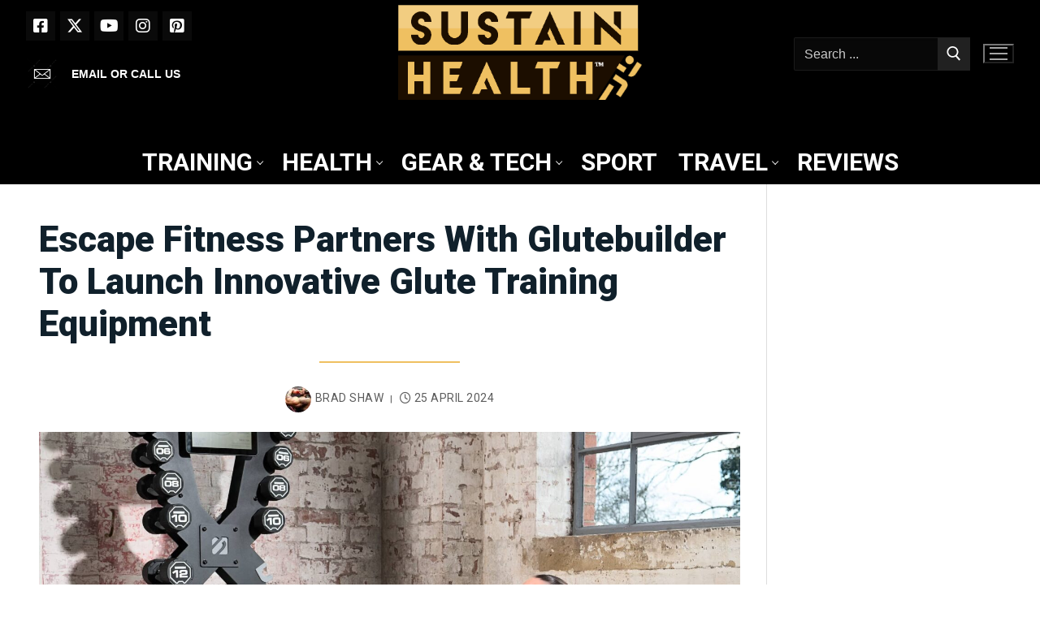

--- FILE ---
content_type: text/html; charset=UTF-8
request_url: https://sustainhealth.fit/lifestyle/escape-fitness-glutebuilder-escape-glute-box/
body_size: 33593
content:
<!doctype html>
<html lang="en-GB">
<head>
	<meta charset="UTF-8">
	<meta name="viewport" content="width=device-width, initial-scale=1, maximum-scale=10.0, user-scalable=yes">
	<link rel="profile" href="http://gmpg.org/xfn/11">
	<meta name='robots' content='index, follow, max-image-preview:large, max-snippet:-1, max-video-preview:-1' />
<link rel="preconnect" href="https://fonts.googleapis.com">
<link rel="preconnect" href="https://fonts.gstatic.com" crossorigin>
<link rel="stylesheet" href="https://fonts.googleapis.com/css2?family=Roboto:wght@100;400;500;700;900&family=Playfair+Display:wght@400;500;600;700;800;900&display=swap">
<meta property="og:title" content="Escape Fitness Partners with Glutebuilder to Launch Innovative Glute Training Equipment"/>
<meta property="og:description" content="This partnership marks a significant move in response to the growing demand for dedicated Glute training equipment"/>
<meta property="og:image:alt" content="person using glutebuilder"/>
<meta property="og:image" content="https://sustainhealth.fit/wp-content/uploads/2024/04/person-using-glutebuilder.jpg"/>
<meta property="og:image:width" content="2400" />
<meta property="og:image:height" content="1600" />
<meta property="og:type" content="article"/>
<meta property="og:article:published_time" content="2024-04-25 12:16:49"/>
<meta property="og:article:modified_time" content="2024-04-25 12:17:05"/>
<meta name="twitter:card" content="summary">
<meta name="twitter:title" content="Escape Fitness Partners with Glutebuilder to Launch Innovative Glute Training Equipment"/>
<meta name="twitter:description" content="This partnership marks a significant move in response to the growing demand for dedicated Glute training equipment"/>
<meta name="twitter:image" content="https://sustainhealth.fit/wp-content/uploads/2024/04/person-using-glutebuilder.jpg"/>
<meta name="twitter:image:alt" content="person using glutebuilder"/>
<meta name="author" content="Brad Shaw"/>

	<!-- This site is optimized with the Yoast SEO Premium plugin v26.8 (Yoast SEO v26.8) - https://yoast.com/product/yoast-seo-premium-wordpress/ -->
	<title>Transform Your Glutes with Glutebuilder - Sustain Health Magazine</title>
	<meta name="description" content="Escape Fitness and Glutebuilder launch the ESCAPE GLUTE BOX®, a portable, versatile Glute training aid with extensive support." />
	<link rel="canonical" href="https://sustainhealth.fit/lifestyle/escape-fitness-glutebuilder-escape-glute-box/" />
	<meta property="og:url" content="https://sustainhealth.fit/lifestyle/escape-fitness-glutebuilder-escape-glute-box/" />
	<meta property="og:site_name" content="Sustain Health Magazine" />
	<meta property="article:publisher" content="https://www.facebook.com/SustainHealthMagazine" />
	<meta property="article:published_time" content="2024-04-25T11:16:49+00:00" />
	<meta property="article:modified_time" content="2024-04-25T11:17:05+00:00" />
	<meta property="og:image" content="https://sustainhealth.fit/wp-content/uploads/2024/04/person-using-glutebuilder.jpg" />
	<meta property="og:image:width" content="2400" />
	<meta property="og:image:height" content="1600" />
	<meta property="og:image:type" content="image/jpeg" />
	<meta name="author" content="Brad Shaw" />
	<meta name="twitter:creator" content="@sustainhealth" />
	<meta name="twitter:site" content="@sustainhealth" />
	<meta name="twitter:label1" content="Written by" />
	<meta name="twitter:data1" content="Brad Shaw" />
	<meta name="twitter:label2" content="Estimated reading time" />
	<meta name="twitter:data2" content="2 minutes" />
	<script type="application/ld+json" class="yoast-schema-graph">{"@context":"https://schema.org","@graph":[{"@type":"Article","@id":"https://sustainhealth.fit/lifestyle/escape-fitness-glutebuilder-escape-glute-box/#article","isPartOf":{"@id":"https://sustainhealth.fit/lifestyle/escape-fitness-glutebuilder-escape-glute-box/"},"author":{"name":"Brad Shaw","@id":"https://sustainhealth.fit/#/schema/person/3ef0595e8131b4a6939cdc9126ae6624"},"headline":"Escape Fitness Partners with Glutebuilder to Launch Innovative Glute Training Equipment","datePublished":"2024-04-25T11:16:49+00:00","dateModified":"2024-04-25T11:17:05+00:00","mainEntityOfPage":{"@id":"https://sustainhealth.fit/lifestyle/escape-fitness-glutebuilder-escape-glute-box/"},"wordCount":341,"publisher":{"@id":"https://sustainhealth.fit/#organization"},"image":{"@id":"https://sustainhealth.fit/lifestyle/escape-fitness-glutebuilder-escape-glute-box/#primaryimage"},"thumbnailUrl":"https://sustainhealth.fit/wp-content/uploads/2024/04/person-using-glutebuilder.jpg","articleSection":["Training"],"inLanguage":"en-GB","copyrightYear":"2024","copyrightHolder":{"@id":"https://sustainhealth.fit/#organization"}},{"@type":"WebPage","@id":"https://sustainhealth.fit/lifestyle/escape-fitness-glutebuilder-escape-glute-box/","url":"https://sustainhealth.fit/lifestyle/escape-fitness-glutebuilder-escape-glute-box/","name":"Transform Your Glutes with Glutebuilder - Sustain Health Magazine","isPartOf":{"@id":"https://sustainhealth.fit/#website"},"primaryImageOfPage":{"@id":"https://sustainhealth.fit/lifestyle/escape-fitness-glutebuilder-escape-glute-box/#primaryimage"},"image":{"@id":"https://sustainhealth.fit/lifestyle/escape-fitness-glutebuilder-escape-glute-box/#primaryimage"},"thumbnailUrl":"https://sustainhealth.fit/wp-content/uploads/2024/04/person-using-glutebuilder.jpg","datePublished":"2024-04-25T11:16:49+00:00","dateModified":"2024-04-25T11:17:05+00:00","description":"Escape Fitness and Glutebuilder launch the ESCAPE GLUTE BOX®, a portable, versatile Glute training aid with extensive support.","breadcrumb":{"@id":"https://sustainhealth.fit/lifestyle/escape-fitness-glutebuilder-escape-glute-box/#breadcrumb"},"inLanguage":"en-GB","potentialAction":[{"@type":"ReadAction","target":["https://sustainhealth.fit/lifestyle/escape-fitness-glutebuilder-escape-glute-box/"]}]},{"@type":"ImageObject","inLanguage":"en-GB","@id":"https://sustainhealth.fit/lifestyle/escape-fitness-glutebuilder-escape-glute-box/#primaryimage","url":"https://sustainhealth.fit/wp-content/uploads/2024/04/person-using-glutebuilder.jpg","contentUrl":"https://sustainhealth.fit/wp-content/uploads/2024/04/person-using-glutebuilder.jpg","width":2400,"height":1600,"caption":"person using glutebuilder"},{"@type":"BreadcrumbList","@id":"https://sustainhealth.fit/lifestyle/escape-fitness-glutebuilder-escape-glute-box/#breadcrumb","itemListElement":[{"@type":"ListItem","position":1,"name":"Home","item":"https://sustainhealth.fit/"},{"@type":"ListItem","position":2,"name":"Escape Fitness Partners with Glutebuilder to Launch Innovative Glute Training Equipment"}]},{"@type":"WebSite","@id":"https://sustainhealth.fit/#website","url":"https://sustainhealth.fit/","name":"Sustain Health Magazine","description":"Helping you to Sustain your Health through fitness and sport","publisher":{"@id":"https://sustainhealth.fit/#organization"},"potentialAction":[{"@type":"SearchAction","target":{"@type":"EntryPoint","urlTemplate":"https://sustainhealth.fit/?s={search_term_string}"},"query-input":{"@type":"PropertyValueSpecification","valueRequired":true,"valueName":"search_term_string"}}],"inLanguage":"en-GB"},{"@type":["Organization","Place"],"@id":"https://sustainhealth.fit/#organization","name":"Sustain Health Magazine","alternateName":"Sustain Health Magazine","url":"https://sustainhealth.fit/","logo":{"@id":"https://sustainhealth.fit/lifestyle/escape-fitness-glutebuilder-escape-glute-box/#local-main-organization-logo"},"image":{"@id":"https://sustainhealth.fit/lifestyle/escape-fitness-glutebuilder-escape-glute-box/#local-main-organization-logo"},"sameAs":["https://www.facebook.com/SustainHealthMagazine","https://x.com/sustainhealth"],"description":"Sustain Health Magazine is a forward-thinking organization dedicated to empowering individuals to live healthier, more balanced lives through sustainable wellness practices. We explore a wide array of topics—from holistic nutrition and fitness to mental well-being and eco-conscious living—to inspire our readers to make informed, life-enhancing choices. Our content is rooted in evidence-based research and enriched by insights from experts, ensuring that every article, interview, and feature provides practical guidance and inspiration. At our core, Sustain Health Magazine is committed to: Promoting Holistic Well-Being: We believe that health is multidimensional, encompassing physical vitality, mental clarity, and environmental harmony. Championing Sustainability: We emphasize eco-friendly practices and sustainable living, empowering our community to care for themselves and the planet. Fostering Informed Choices: Our mission is to provide accurate, engaging, and actionable information that helps our readers navigate the complexities of modern health and wellness. Whether you’re seeking the latest trends in natural nutrition, innovative fitness routines, or mindful lifestyle tips, Sustain Health Magazine serves as your trusted guide on the journey to a healthier, more sustainable future.","legalName":"Sustain Health Magazine Ltd","foundingDate":"2020-01-21","numberOfEmployees":{"@type":"QuantitativeValue","minValue":"1","maxValue":"10"},"publishingPrinciples":"https://sustainhealth.fit/","telephone":[],"openingHoursSpecification":[{"@type":"OpeningHoursSpecification","dayOfWeek":["Monday","Tuesday","Wednesday","Thursday","Friday","Saturday","Sunday"],"opens":"09:00","closes":"17:00"}]},{"@type":"Person","@id":"https://sustainhealth.fit/#/schema/person/3ef0595e8131b4a6939cdc9126ae6624","name":"Brad Shaw","image":{"@type":"ImageObject","inLanguage":"en-GB","@id":"https://sustainhealth.fit/#/schema/person/image/","url":"https://secure.gravatar.com/avatar/102f3f3f804cf29d94ec718f68f8b5fc58898b427abb49f4b407241f1f111340?s=96&d=wp_user_avatar&r=g","contentUrl":"https://secure.gravatar.com/avatar/102f3f3f804cf29d94ec718f68f8b5fc58898b427abb49f4b407241f1f111340?s=96&d=wp_user_avatar&r=g","caption":"Brad Shaw"},"description":"Brad Shaw is an associate Fitness Editor for Sustain Health. Brad is also a Personal Trainer and former Platinum-Body company director. When not in the gym with clients working on strength and conditioning, Brad turns his attentions to helping even more people hit their fitness and health goals by finding all the latest news on exercises and branded products reviewing them for Sustain Health Magazine","url":"https://sustainhealth.fit/lifestyle/author/bradshaw/"},{"@type":"ImageObject","inLanguage":"en-GB","@id":"https://sustainhealth.fit/lifestyle/escape-fitness-glutebuilder-escape-glute-box/#local-main-organization-logo","url":"https://sustainhealth.fit/wp-content/uploads/2021/09/cropped-ANDY-SUSTAIN-HEALTH-LOGO-SQUARE-2021-V2-e1630950528220-1.webp","contentUrl":"https://sustainhealth.fit/wp-content/uploads/2021/09/cropped-ANDY-SUSTAIN-HEALTH-LOGO-SQUARE-2021-V2-e1630950528220-1.webp","width":512,"height":512,"caption":"Sustain Health Magazine"}]}</script>
	<!-- / Yoast SEO Premium plugin. -->


<link rel='dns-prefetch' href='//static.addtoany.com' />
<link rel="alternate" type="application/rss+xml" title="Sustain Health Magazine &raquo; Feed" href="https://sustainhealth.fit/feed/" />
<link rel="alternate" title="oEmbed (JSON)" type="application/json+oembed" href="https://sustainhealth.fit/wp-json/oembed/1.0/embed?url=https%3A%2F%2Fsustainhealth.fit%2Flifestyle%2Fescape-fitness-glutebuilder-escape-glute-box%2F" />
<link rel="alternate" title="oEmbed (XML)" type="text/xml+oembed" href="https://sustainhealth.fit/wp-json/oembed/1.0/embed?url=https%3A%2F%2Fsustainhealth.fit%2Flifestyle%2Fescape-fitness-glutebuilder-escape-glute-box%2F&#038;format=xml" />
<style id='wp-img-auto-sizes-contain-inline-css' type='text/css'>
img:is([sizes=auto i],[sizes^="auto," i]){contain-intrinsic-size:3000px 1500px}
/*# sourceURL=wp-img-auto-sizes-contain-inline-css */
</style>
<style id='wp-block-library-inline-css' type='text/css'>
:root{--wp-block-synced-color:#7a00df;--wp-block-synced-color--rgb:122,0,223;--wp-bound-block-color:var(--wp-block-synced-color);--wp-editor-canvas-background:#ddd;--wp-admin-theme-color:#007cba;--wp-admin-theme-color--rgb:0,124,186;--wp-admin-theme-color-darker-10:#006ba1;--wp-admin-theme-color-darker-10--rgb:0,107,160.5;--wp-admin-theme-color-darker-20:#005a87;--wp-admin-theme-color-darker-20--rgb:0,90,135;--wp-admin-border-width-focus:2px}@media (min-resolution:192dpi){:root{--wp-admin-border-width-focus:1.5px}}.wp-element-button{cursor:pointer}:root .has-very-light-gray-background-color{background-color:#eee}:root .has-very-dark-gray-background-color{background-color:#313131}:root .has-very-light-gray-color{color:#eee}:root .has-very-dark-gray-color{color:#313131}:root .has-vivid-green-cyan-to-vivid-cyan-blue-gradient-background{background:linear-gradient(135deg,#00d084,#0693e3)}:root .has-purple-crush-gradient-background{background:linear-gradient(135deg,#34e2e4,#4721fb 50%,#ab1dfe)}:root .has-hazy-dawn-gradient-background{background:linear-gradient(135deg,#faaca8,#dad0ec)}:root .has-subdued-olive-gradient-background{background:linear-gradient(135deg,#fafae1,#67a671)}:root .has-atomic-cream-gradient-background{background:linear-gradient(135deg,#fdd79a,#004a59)}:root .has-nightshade-gradient-background{background:linear-gradient(135deg,#330968,#31cdcf)}:root .has-midnight-gradient-background{background:linear-gradient(135deg,#020381,#2874fc)}:root{--wp--preset--font-size--normal:16px;--wp--preset--font-size--huge:42px}.has-regular-font-size{font-size:1em}.has-larger-font-size{font-size:2.625em}.has-normal-font-size{font-size:var(--wp--preset--font-size--normal)}.has-huge-font-size{font-size:var(--wp--preset--font-size--huge)}.has-text-align-center{text-align:center}.has-text-align-left{text-align:left}.has-text-align-right{text-align:right}.has-fit-text{white-space:nowrap!important}#end-resizable-editor-section{display:none}.aligncenter{clear:both}.items-justified-left{justify-content:flex-start}.items-justified-center{justify-content:center}.items-justified-right{justify-content:flex-end}.items-justified-space-between{justify-content:space-between}.screen-reader-text{border:0;clip-path:inset(50%);height:1px;margin:-1px;overflow:hidden;padding:0;position:absolute;width:1px;word-wrap:normal!important}.screen-reader-text:focus{background-color:#ddd;clip-path:none;color:#444;display:block;font-size:1em;height:auto;left:5px;line-height:normal;padding:15px 23px 14px;text-decoration:none;top:5px;width:auto;z-index:100000}html :where(.has-border-color){border-style:solid}html :where([style*=border-top-color]){border-top-style:solid}html :where([style*=border-right-color]){border-right-style:solid}html :where([style*=border-bottom-color]){border-bottom-style:solid}html :where([style*=border-left-color]){border-left-style:solid}html :where([style*=border-width]){border-style:solid}html :where([style*=border-top-width]){border-top-style:solid}html :where([style*=border-right-width]){border-right-style:solid}html :where([style*=border-bottom-width]){border-bottom-style:solid}html :where([style*=border-left-width]){border-left-style:solid}html :where(img[class*=wp-image-]){height:auto;max-width:100%}:where(figure){margin:0 0 1em}html :where(.is-position-sticky){--wp-admin--admin-bar--position-offset:var(--wp-admin--admin-bar--height,0px)}@media screen and (max-width:600px){html :where(.is-position-sticky){--wp-admin--admin-bar--position-offset:0px}}

/*# sourceURL=wp-block-library-inline-css */
</style><style id='wp-block-image-inline-css' type='text/css'>
.wp-block-image>a,.wp-block-image>figure>a{display:inline-block}.wp-block-image img{box-sizing:border-box;height:auto;max-width:100%;vertical-align:bottom}@media not (prefers-reduced-motion){.wp-block-image img.hide{visibility:hidden}.wp-block-image img.show{animation:show-content-image .4s}}.wp-block-image[style*=border-radius] img,.wp-block-image[style*=border-radius]>a{border-radius:inherit}.wp-block-image.has-custom-border img{box-sizing:border-box}.wp-block-image.aligncenter{text-align:center}.wp-block-image.alignfull>a,.wp-block-image.alignwide>a{width:100%}.wp-block-image.alignfull img,.wp-block-image.alignwide img{height:auto;width:100%}.wp-block-image .aligncenter,.wp-block-image .alignleft,.wp-block-image .alignright,.wp-block-image.aligncenter,.wp-block-image.alignleft,.wp-block-image.alignright{display:table}.wp-block-image .aligncenter>figcaption,.wp-block-image .alignleft>figcaption,.wp-block-image .alignright>figcaption,.wp-block-image.aligncenter>figcaption,.wp-block-image.alignleft>figcaption,.wp-block-image.alignright>figcaption{caption-side:bottom;display:table-caption}.wp-block-image .alignleft{float:left;margin:.5em 1em .5em 0}.wp-block-image .alignright{float:right;margin:.5em 0 .5em 1em}.wp-block-image .aligncenter{margin-left:auto;margin-right:auto}.wp-block-image :where(figcaption){margin-bottom:1em;margin-top:.5em}.wp-block-image.is-style-circle-mask img{border-radius:9999px}@supports ((-webkit-mask-image:none) or (mask-image:none)) or (-webkit-mask-image:none){.wp-block-image.is-style-circle-mask img{border-radius:0;-webkit-mask-image:url('data:image/svg+xml;utf8,<svg viewBox="0 0 100 100" xmlns="http://www.w3.org/2000/svg"><circle cx="50" cy="50" r="50"/></svg>');mask-image:url('data:image/svg+xml;utf8,<svg viewBox="0 0 100 100" xmlns="http://www.w3.org/2000/svg"><circle cx="50" cy="50" r="50"/></svg>');mask-mode:alpha;-webkit-mask-position:center;mask-position:center;-webkit-mask-repeat:no-repeat;mask-repeat:no-repeat;-webkit-mask-size:contain;mask-size:contain}}:root :where(.wp-block-image.is-style-rounded img,.wp-block-image .is-style-rounded img){border-radius:9999px}.wp-block-image figure{margin:0}.wp-lightbox-container{display:flex;flex-direction:column;position:relative}.wp-lightbox-container img{cursor:zoom-in}.wp-lightbox-container img:hover+button{opacity:1}.wp-lightbox-container button{align-items:center;backdrop-filter:blur(16px) saturate(180%);background-color:#5a5a5a40;border:none;border-radius:4px;cursor:zoom-in;display:flex;height:20px;justify-content:center;opacity:0;padding:0;position:absolute;right:16px;text-align:center;top:16px;width:20px;z-index:100}@media not (prefers-reduced-motion){.wp-lightbox-container button{transition:opacity .2s ease}}.wp-lightbox-container button:focus-visible{outline:3px auto #5a5a5a40;outline:3px auto -webkit-focus-ring-color;outline-offset:3px}.wp-lightbox-container button:hover{cursor:pointer;opacity:1}.wp-lightbox-container button:focus{opacity:1}.wp-lightbox-container button:focus,.wp-lightbox-container button:hover,.wp-lightbox-container button:not(:hover):not(:active):not(.has-background){background-color:#5a5a5a40;border:none}.wp-lightbox-overlay{box-sizing:border-box;cursor:zoom-out;height:100vh;left:0;overflow:hidden;position:fixed;top:0;visibility:hidden;width:100%;z-index:100000}.wp-lightbox-overlay .close-button{align-items:center;cursor:pointer;display:flex;justify-content:center;min-height:40px;min-width:40px;padding:0;position:absolute;right:calc(env(safe-area-inset-right) + 16px);top:calc(env(safe-area-inset-top) + 16px);z-index:5000000}.wp-lightbox-overlay .close-button:focus,.wp-lightbox-overlay .close-button:hover,.wp-lightbox-overlay .close-button:not(:hover):not(:active):not(.has-background){background:none;border:none}.wp-lightbox-overlay .lightbox-image-container{height:var(--wp--lightbox-container-height);left:50%;overflow:hidden;position:absolute;top:50%;transform:translate(-50%,-50%);transform-origin:top left;width:var(--wp--lightbox-container-width);z-index:9999999999}.wp-lightbox-overlay .wp-block-image{align-items:center;box-sizing:border-box;display:flex;height:100%;justify-content:center;margin:0;position:relative;transform-origin:0 0;width:100%;z-index:3000000}.wp-lightbox-overlay .wp-block-image img{height:var(--wp--lightbox-image-height);min-height:var(--wp--lightbox-image-height);min-width:var(--wp--lightbox-image-width);width:var(--wp--lightbox-image-width)}.wp-lightbox-overlay .wp-block-image figcaption{display:none}.wp-lightbox-overlay button{background:none;border:none}.wp-lightbox-overlay .scrim{background-color:#fff;height:100%;opacity:.9;position:absolute;width:100%;z-index:2000000}.wp-lightbox-overlay.active{visibility:visible}@media not (prefers-reduced-motion){.wp-lightbox-overlay.active{animation:turn-on-visibility .25s both}.wp-lightbox-overlay.active img{animation:turn-on-visibility .35s both}.wp-lightbox-overlay.show-closing-animation:not(.active){animation:turn-off-visibility .35s both}.wp-lightbox-overlay.show-closing-animation:not(.active) img{animation:turn-off-visibility .25s both}.wp-lightbox-overlay.zoom.active{animation:none;opacity:1;visibility:visible}.wp-lightbox-overlay.zoom.active .lightbox-image-container{animation:lightbox-zoom-in .4s}.wp-lightbox-overlay.zoom.active .lightbox-image-container img{animation:none}.wp-lightbox-overlay.zoom.active .scrim{animation:turn-on-visibility .4s forwards}.wp-lightbox-overlay.zoom.show-closing-animation:not(.active){animation:none}.wp-lightbox-overlay.zoom.show-closing-animation:not(.active) .lightbox-image-container{animation:lightbox-zoom-out .4s}.wp-lightbox-overlay.zoom.show-closing-animation:not(.active) .lightbox-image-container img{animation:none}.wp-lightbox-overlay.zoom.show-closing-animation:not(.active) .scrim{animation:turn-off-visibility .4s forwards}}@keyframes show-content-image{0%{visibility:hidden}99%{visibility:hidden}to{visibility:visible}}@keyframes turn-on-visibility{0%{opacity:0}to{opacity:1}}@keyframes turn-off-visibility{0%{opacity:1;visibility:visible}99%{opacity:0;visibility:visible}to{opacity:0;visibility:hidden}}@keyframes lightbox-zoom-in{0%{transform:translate(calc((-100vw + var(--wp--lightbox-scrollbar-width))/2 + var(--wp--lightbox-initial-left-position)),calc(-50vh + var(--wp--lightbox-initial-top-position))) scale(var(--wp--lightbox-scale))}to{transform:translate(-50%,-50%) scale(1)}}@keyframes lightbox-zoom-out{0%{transform:translate(-50%,-50%) scale(1);visibility:visible}99%{visibility:visible}to{transform:translate(calc((-100vw + var(--wp--lightbox-scrollbar-width))/2 + var(--wp--lightbox-initial-left-position)),calc(-50vh + var(--wp--lightbox-initial-top-position))) scale(var(--wp--lightbox-scale));visibility:hidden}}
/*# sourceURL=https://sustainhealth.fit/wp-includes/blocks/image/style.min.css */
</style>
<style id='wp-block-list-inline-css' type='text/css'>
ol,ul{box-sizing:border-box}:root :where(.wp-block-list.has-background){padding:1.25em 2.375em}
/*# sourceURL=https://sustainhealth.fit/wp-includes/blocks/list/style.min.css */
</style>
<style id='wp-block-columns-inline-css' type='text/css'>
.wp-block-columns{box-sizing:border-box;display:flex;flex-wrap:wrap!important}@media (min-width:782px){.wp-block-columns{flex-wrap:nowrap!important}}.wp-block-columns{align-items:normal!important}.wp-block-columns.are-vertically-aligned-top{align-items:flex-start}.wp-block-columns.are-vertically-aligned-center{align-items:center}.wp-block-columns.are-vertically-aligned-bottom{align-items:flex-end}@media (max-width:781px){.wp-block-columns:not(.is-not-stacked-on-mobile)>.wp-block-column{flex-basis:100%!important}}@media (min-width:782px){.wp-block-columns:not(.is-not-stacked-on-mobile)>.wp-block-column{flex-basis:0;flex-grow:1}.wp-block-columns:not(.is-not-stacked-on-mobile)>.wp-block-column[style*=flex-basis]{flex-grow:0}}.wp-block-columns.is-not-stacked-on-mobile{flex-wrap:nowrap!important}.wp-block-columns.is-not-stacked-on-mobile>.wp-block-column{flex-basis:0;flex-grow:1}.wp-block-columns.is-not-stacked-on-mobile>.wp-block-column[style*=flex-basis]{flex-grow:0}:where(.wp-block-columns){margin-bottom:1.75em}:where(.wp-block-columns.has-background){padding:1.25em 2.375em}.wp-block-column{flex-grow:1;min-width:0;overflow-wrap:break-word;word-break:break-word}.wp-block-column.is-vertically-aligned-top{align-self:flex-start}.wp-block-column.is-vertically-aligned-center{align-self:center}.wp-block-column.is-vertically-aligned-bottom{align-self:flex-end}.wp-block-column.is-vertically-aligned-stretch{align-self:stretch}.wp-block-column.is-vertically-aligned-bottom,.wp-block-column.is-vertically-aligned-center,.wp-block-column.is-vertically-aligned-top{width:100%}
/*# sourceURL=https://sustainhealth.fit/wp-includes/blocks/columns/style.min.css */
</style>
<style id='wp-block-paragraph-inline-css' type='text/css'>
.is-small-text{font-size:.875em}.is-regular-text{font-size:1em}.is-large-text{font-size:2.25em}.is-larger-text{font-size:3em}.has-drop-cap:not(:focus):first-letter{float:left;font-size:8.4em;font-style:normal;font-weight:100;line-height:.68;margin:.05em .1em 0 0;text-transform:uppercase}body.rtl .has-drop-cap:not(:focus):first-letter{float:none;margin-left:.1em}p.has-drop-cap.has-background{overflow:hidden}:root :where(p.has-background){padding:1.25em 2.375em}:where(p.has-text-color:not(.has-link-color)) a{color:inherit}p.has-text-align-left[style*="writing-mode:vertical-lr"],p.has-text-align-right[style*="writing-mode:vertical-rl"]{rotate:180deg}
/*# sourceURL=https://sustainhealth.fit/wp-includes/blocks/paragraph/style.min.css */
</style>
<style id='global-styles-inline-css' type='text/css'>
:root{--wp--preset--aspect-ratio--square: 1;--wp--preset--aspect-ratio--4-3: 4/3;--wp--preset--aspect-ratio--3-4: 3/4;--wp--preset--aspect-ratio--3-2: 3/2;--wp--preset--aspect-ratio--2-3: 2/3;--wp--preset--aspect-ratio--16-9: 16/9;--wp--preset--aspect-ratio--9-16: 9/16;--wp--preset--color--black: #000000;--wp--preset--color--cyan-bluish-gray: #abb8c3;--wp--preset--color--white: #ffffff;--wp--preset--color--pale-pink: #f78da7;--wp--preset--color--vivid-red: #cf2e2e;--wp--preset--color--luminous-vivid-orange: #ff6900;--wp--preset--color--luminous-vivid-amber: #fcb900;--wp--preset--color--light-green-cyan: #7bdcb5;--wp--preset--color--vivid-green-cyan: #00d084;--wp--preset--color--pale-cyan-blue: #8ed1fc;--wp--preset--color--vivid-cyan-blue: #0693e3;--wp--preset--color--vivid-purple: #9b51e0;--wp--preset--gradient--vivid-cyan-blue-to-vivid-purple: linear-gradient(135deg,rgb(6,147,227) 0%,rgb(155,81,224) 100%);--wp--preset--gradient--light-green-cyan-to-vivid-green-cyan: linear-gradient(135deg,rgb(122,220,180) 0%,rgb(0,208,130) 100%);--wp--preset--gradient--luminous-vivid-amber-to-luminous-vivid-orange: linear-gradient(135deg,rgb(252,185,0) 0%,rgb(255,105,0) 100%);--wp--preset--gradient--luminous-vivid-orange-to-vivid-red: linear-gradient(135deg,rgb(255,105,0) 0%,rgb(207,46,46) 100%);--wp--preset--gradient--very-light-gray-to-cyan-bluish-gray: linear-gradient(135deg,rgb(238,238,238) 0%,rgb(169,184,195) 100%);--wp--preset--gradient--cool-to-warm-spectrum: linear-gradient(135deg,rgb(74,234,220) 0%,rgb(151,120,209) 20%,rgb(207,42,186) 40%,rgb(238,44,130) 60%,rgb(251,105,98) 80%,rgb(254,248,76) 100%);--wp--preset--gradient--blush-light-purple: linear-gradient(135deg,rgb(255,206,236) 0%,rgb(152,150,240) 100%);--wp--preset--gradient--blush-bordeaux: linear-gradient(135deg,rgb(254,205,165) 0%,rgb(254,45,45) 50%,rgb(107,0,62) 100%);--wp--preset--gradient--luminous-dusk: linear-gradient(135deg,rgb(255,203,112) 0%,rgb(199,81,192) 50%,rgb(65,88,208) 100%);--wp--preset--gradient--pale-ocean: linear-gradient(135deg,rgb(255,245,203) 0%,rgb(182,227,212) 50%,rgb(51,167,181) 100%);--wp--preset--gradient--electric-grass: linear-gradient(135deg,rgb(202,248,128) 0%,rgb(113,206,126) 100%);--wp--preset--gradient--midnight: linear-gradient(135deg,rgb(2,3,129) 0%,rgb(40,116,252) 100%);--wp--preset--font-size--small: 13px;--wp--preset--font-size--medium: 20px;--wp--preset--font-size--large: 36px;--wp--preset--font-size--x-large: 42px;--wp--preset--spacing--20: 0.44rem;--wp--preset--spacing--30: 0.67rem;--wp--preset--spacing--40: 1rem;--wp--preset--spacing--50: 1.5rem;--wp--preset--spacing--60: 2.25rem;--wp--preset--spacing--70: 3.38rem;--wp--preset--spacing--80: 5.06rem;--wp--preset--shadow--natural: 6px 6px 9px rgba(0, 0, 0, 0.2);--wp--preset--shadow--deep: 12px 12px 50px rgba(0, 0, 0, 0.4);--wp--preset--shadow--sharp: 6px 6px 0px rgba(0, 0, 0, 0.2);--wp--preset--shadow--outlined: 6px 6px 0px -3px rgb(255, 255, 255), 6px 6px rgb(0, 0, 0);--wp--preset--shadow--crisp: 6px 6px 0px rgb(0, 0, 0);}:where(.is-layout-flex){gap: 0.5em;}:where(.is-layout-grid){gap: 0.5em;}body .is-layout-flex{display: flex;}.is-layout-flex{flex-wrap: wrap;align-items: center;}.is-layout-flex > :is(*, div){margin: 0;}body .is-layout-grid{display: grid;}.is-layout-grid > :is(*, div){margin: 0;}:where(.wp-block-columns.is-layout-flex){gap: 2em;}:where(.wp-block-columns.is-layout-grid){gap: 2em;}:where(.wp-block-post-template.is-layout-flex){gap: 1.25em;}:where(.wp-block-post-template.is-layout-grid){gap: 1.25em;}.has-black-color{color: var(--wp--preset--color--black) !important;}.has-cyan-bluish-gray-color{color: var(--wp--preset--color--cyan-bluish-gray) !important;}.has-white-color{color: var(--wp--preset--color--white) !important;}.has-pale-pink-color{color: var(--wp--preset--color--pale-pink) !important;}.has-vivid-red-color{color: var(--wp--preset--color--vivid-red) !important;}.has-luminous-vivid-orange-color{color: var(--wp--preset--color--luminous-vivid-orange) !important;}.has-luminous-vivid-amber-color{color: var(--wp--preset--color--luminous-vivid-amber) !important;}.has-light-green-cyan-color{color: var(--wp--preset--color--light-green-cyan) !important;}.has-vivid-green-cyan-color{color: var(--wp--preset--color--vivid-green-cyan) !important;}.has-pale-cyan-blue-color{color: var(--wp--preset--color--pale-cyan-blue) !important;}.has-vivid-cyan-blue-color{color: var(--wp--preset--color--vivid-cyan-blue) !important;}.has-vivid-purple-color{color: var(--wp--preset--color--vivid-purple) !important;}.has-black-background-color{background-color: var(--wp--preset--color--black) !important;}.has-cyan-bluish-gray-background-color{background-color: var(--wp--preset--color--cyan-bluish-gray) !important;}.has-white-background-color{background-color: var(--wp--preset--color--white) !important;}.has-pale-pink-background-color{background-color: var(--wp--preset--color--pale-pink) !important;}.has-vivid-red-background-color{background-color: var(--wp--preset--color--vivid-red) !important;}.has-luminous-vivid-orange-background-color{background-color: var(--wp--preset--color--luminous-vivid-orange) !important;}.has-luminous-vivid-amber-background-color{background-color: var(--wp--preset--color--luminous-vivid-amber) !important;}.has-light-green-cyan-background-color{background-color: var(--wp--preset--color--light-green-cyan) !important;}.has-vivid-green-cyan-background-color{background-color: var(--wp--preset--color--vivid-green-cyan) !important;}.has-pale-cyan-blue-background-color{background-color: var(--wp--preset--color--pale-cyan-blue) !important;}.has-vivid-cyan-blue-background-color{background-color: var(--wp--preset--color--vivid-cyan-blue) !important;}.has-vivid-purple-background-color{background-color: var(--wp--preset--color--vivid-purple) !important;}.has-black-border-color{border-color: var(--wp--preset--color--black) !important;}.has-cyan-bluish-gray-border-color{border-color: var(--wp--preset--color--cyan-bluish-gray) !important;}.has-white-border-color{border-color: var(--wp--preset--color--white) !important;}.has-pale-pink-border-color{border-color: var(--wp--preset--color--pale-pink) !important;}.has-vivid-red-border-color{border-color: var(--wp--preset--color--vivid-red) !important;}.has-luminous-vivid-orange-border-color{border-color: var(--wp--preset--color--luminous-vivid-orange) !important;}.has-luminous-vivid-amber-border-color{border-color: var(--wp--preset--color--luminous-vivid-amber) !important;}.has-light-green-cyan-border-color{border-color: var(--wp--preset--color--light-green-cyan) !important;}.has-vivid-green-cyan-border-color{border-color: var(--wp--preset--color--vivid-green-cyan) !important;}.has-pale-cyan-blue-border-color{border-color: var(--wp--preset--color--pale-cyan-blue) !important;}.has-vivid-cyan-blue-border-color{border-color: var(--wp--preset--color--vivid-cyan-blue) !important;}.has-vivid-purple-border-color{border-color: var(--wp--preset--color--vivid-purple) !important;}.has-vivid-cyan-blue-to-vivid-purple-gradient-background{background: var(--wp--preset--gradient--vivid-cyan-blue-to-vivid-purple) !important;}.has-light-green-cyan-to-vivid-green-cyan-gradient-background{background: var(--wp--preset--gradient--light-green-cyan-to-vivid-green-cyan) !important;}.has-luminous-vivid-amber-to-luminous-vivid-orange-gradient-background{background: var(--wp--preset--gradient--luminous-vivid-amber-to-luminous-vivid-orange) !important;}.has-luminous-vivid-orange-to-vivid-red-gradient-background{background: var(--wp--preset--gradient--luminous-vivid-orange-to-vivid-red) !important;}.has-very-light-gray-to-cyan-bluish-gray-gradient-background{background: var(--wp--preset--gradient--very-light-gray-to-cyan-bluish-gray) !important;}.has-cool-to-warm-spectrum-gradient-background{background: var(--wp--preset--gradient--cool-to-warm-spectrum) !important;}.has-blush-light-purple-gradient-background{background: var(--wp--preset--gradient--blush-light-purple) !important;}.has-blush-bordeaux-gradient-background{background: var(--wp--preset--gradient--blush-bordeaux) !important;}.has-luminous-dusk-gradient-background{background: var(--wp--preset--gradient--luminous-dusk) !important;}.has-pale-ocean-gradient-background{background: var(--wp--preset--gradient--pale-ocean) !important;}.has-electric-grass-gradient-background{background: var(--wp--preset--gradient--electric-grass) !important;}.has-midnight-gradient-background{background: var(--wp--preset--gradient--midnight) !important;}.has-small-font-size{font-size: var(--wp--preset--font-size--small) !important;}.has-medium-font-size{font-size: var(--wp--preset--font-size--medium) !important;}.has-large-font-size{font-size: var(--wp--preset--font-size--large) !important;}.has-x-large-font-size{font-size: var(--wp--preset--font-size--x-large) !important;}
:where(.wp-block-columns.is-layout-flex){gap: 2em;}:where(.wp-block-columns.is-layout-grid){gap: 2em;}
/*# sourceURL=global-styles-inline-css */
</style>
<style id='core-block-supports-inline-css' type='text/css'>
.wp-elements-e4c46d3d22f54d55c64c049c83684205 a:where(:not(.wp-element-button)){color:var(--wp--preset--color--white);}.wp-elements-5402e596705af6dd774d4c5293578124 a:where(:not(.wp-element-button)){color:#8a6a00;}.wp-elements-67e300d8ab33748806f12812c408e62d a:where(:not(.wp-element-button)){color:#8a6a00;}.wp-elements-c8f5eab5e40647a73a5703e5f255b2a2 a:where(:not(.wp-element-button)){color:#8a6a00;}.wp-elements-ac4b0dde8a81723390100bf505924329 a:where(:not(.wp-element-button)){color:#8a6a00;}.wp-elements-1e64be626a2796e5c4e895676acb3841 a:where(:not(.wp-element-button)){color:#8a6a00;}.wp-elements-d28323304818d3b87d78677957944a6a a:where(:not(.wp-element-button)){color:#8a6a00;}.wp-elements-46394f6f559b6add07be20aa043d2b6a a:where(:not(.wp-element-button)){color:#8a6a00;}.wp-elements-4cca48f27cfd968b14ad69dd7fa8ad49 a:where(:not(.wp-element-button)){color:#8a6a00;}.wp-elements-a725affa8f0514c97eee98275de80114 a:where(:not(.wp-element-button)){color:#8a6a00;}.wp-elements-26abb95684cd50c63b3d34d393ccbf03 a:where(:not(.wp-element-button)){color:#8a6a00;}.wp-elements-4a7a1710a7c7aaaa0454ae2347aa5278 a:where(:not(.wp-element-button)){color:#8a6a00;}.wp-elements-81f4a10104614b972b46e90bcc3c9cac a:where(:not(.wp-element-button)){color:#8a6a00;}.wp-elements-b40d5c6c5e423a7d93150401a8269fdd a:where(:not(.wp-element-button)){color:#8a6a00;}.wp-elements-ad7549f388eb9522732ebc70cb11d85b a:where(:not(.wp-element-button)){color:#8a6a00;}.wp-elements-7527bb71f5a8ef14c0f2073b23a42a7d a:where(:not(.wp-element-button)){color:#8a6a00;}.wp-container-core-columns-is-layout-9d6595d7{flex-wrap:nowrap;}.wp-elements-0bc27b237a41e57f1752a48db0a9d680 a:where(:not(.wp-element-button)){color:var(--wp--preset--color--white);}.wp-elements-045f1aa1cfe8d6da3eef509483c0eafa a:where(:not(.wp-element-button)){color:#8a6a00;}.wp-elements-5e2b6fd103057f20c026b54acbd4a697 a:where(:not(.wp-element-button)){color:#8a6a00;}.wp-elements-0e7307debb71a7e0f9821db523c43c72 a:where(:not(.wp-element-button)){color:#8a6a00;}.wp-elements-f2a3a282ad8f552f19688545306845ac a:where(:not(.wp-element-button)){color:#8a6a00;}.wp-elements-6cf5efc5b85072c6d551e45c65187d3c a:where(:not(.wp-element-button)){color:#8a6a00;}.wp-elements-2680bc20c474e7cad75833ad1bcd42c0 a:where(:not(.wp-element-button)){color:#8a6a00;}.wp-elements-ebcf9ed4f6b4e81b95025ce785985268 a:where(:not(.wp-element-button)){color:#8a6a00;}.wp-elements-db7c790de0a833849a1c9b39d064ed96 a:where(:not(.wp-element-button)){color:#8a6a00;}.wp-elements-5d516274aa34b3ccd478fd0c23fe8fda a:where(:not(.wp-element-button)){color:#8a6a00;}.wp-elements-ba22c89c8d527e38b0136780dad16d24 a:where(:not(.wp-element-button)){color:#8a6a00;}.wp-elements-6e90d7381bdd1908ed24be39dd6c18ab a:where(:not(.wp-element-button)){color:#8a6a00;}
/*# sourceURL=core-block-supports-inline-css */
</style>

<style id='classic-theme-styles-inline-css' type='text/css'>
/*! This file is auto-generated */
.wp-block-button__link{color:#fff;background-color:#32373c;border-radius:9999px;box-shadow:none;text-decoration:none;padding:calc(.667em + 2px) calc(1.333em + 2px);font-size:1.125em}.wp-block-file__button{background:#32373c;color:#fff;text-decoration:none}
/*# sourceURL=/wp-includes/css/classic-themes.min.css */
</style>
<link rel='stylesheet' id='coblocks-extensions-css' href='https://sustainhealth.fit/wp-content/plugins/coblocks/dist/style-coblocks-extensions.css?ver=3.1.16' type='text/css' media='all' />
<link rel='stylesheet' id='coblocks-animation-css' href='https://sustainhealth.fit/wp-content/plugins/coblocks/dist/style-coblocks-animation.css?ver=2677611078ee87eb3b1c' type='text/css' media='all' />
<link rel='stylesheet' id='gn-frontend-gnfollow-style-css' href='https://sustainhealth.fit/wp-content/plugins/gn-publisher/assets/css/gn-frontend-gnfollow.min.css?ver=1.5.26' type='text/css' media='all' />
<style id='wpxpo-global-style-inline-css' type='text/css'>
:root { --preset-color1: #00ADB5 --preset-color2: #F08A5D --preset-color3: #B83B5E --preset-color4: #B83B5E --preset-color5: #71C9CE --preset-color6: #F38181 --preset-color7: #FF2E63 --preset-color8: #EEEEEE --preset-color9: #F9ED69 } html body.postx-admin-page .editor-styles-wrapper, html body.postx-admin-page .editor-styles-wrapper p, html body.postx-page, html body.postx-page p, html.colibri-wp-theme body.postx-page, html.colibri-wp-theme body.postx-page p, body.block-editor-iframe__body, body.block-editor-iframe__body p { color: var(--postx_preset_Contrast_2_color); } html body.postx-admin-page .editor-styles-wrapper h1, html body.postx-page h1, html body.postx-admin-page .editor-styles-wrapper h2, html body.postx-page h2, html body.postx-admin-page .editor-styles-wrapper h3, html body.postx-page h3, html body.postx-admin-page .editor-styles-wrapper h4, html body.postx-page h4, html body.postx-admin-page .editor-styles-wrapper h5, html body.postx-page h5, html body.postx-admin-page .editor-styles-wrapper h6, html body.postx-page h6 { color: var(--postx_preset_Contrast_1_color); } html.colibri-wp-theme body.postx-page h1, html.colibri-wp-theme body.postx-page h2, html.colibri-wp-theme body.postx-page h3, html.colibri-wp-theme body.postx-page h4, html.colibri-wp-theme body.postx-page h5, html.colibri-wp-theme body.postx-page h6 { color: var(--postx_preset_Contrast_1_color); } body.block-editor-iframe__body h1, body.block-editor-iframe__body h2, body.block-editor-iframe__body h3, body.block-editor-iframe__body h4, body.block-editor-iframe__body h5, body.block-editor-iframe__body h6 { color: var(--postx_preset_Contrast_1_color); } html body.postx-admin-page .editor-styles-wrapper, html body.postx-page, html body.postx-admin-page.block-editor-page.post-content-style-boxed .editor-styles-wrapper::before, html.colibri-wp-theme body.postx-page, body.block-editor-iframe__body { background-color: rgba(255,255,255,1); } html body.postx-admin-page .editor-styles-wrapper h1, html body.postx-page h1, html body.postx-admin-page .editor-styles-wrapper h2, html body.postx-page h2, html body.postx-admin-page .editor-styles-wrapper h3, html body.postx-page h3, html body.postx-admin-page .editor-styles-wrapper h4, html body.postx-page h4, html body.postx-admin-page .editor-styles-wrapper h5, html body.postx-page h5, html body.postx-admin-page .editor-styles-wrapper h6, html body.postx-page h6 { font-family: var(--postx_preset_Heading_typo_font_family),var(--postx_preset_Heading_typo_font_family_type); font-weight: var(--postx_preset_Heading_typo_font_weight); font-style: var(--postx_preset_Heading_typo_font_style); text-transform: var(--postx_preset_Heading_typo_text_transform); text-decoration: var(--postx_preset_Heading_typo_text_decoration); letter-spacing: var(--postx_preset_Heading_typo_letter_spacing_lg, normal); } html.colibri-wp-theme body.postx-page h1, html.colibri-wp-theme body.postx-page h2, html.colibri-wp-theme body.postx-page h3, html.colibri-wp-theme body.postx-page h4, html.colibri-wp-theme body.postx-page h5, html.colibri-wp-theme body.postx-page h6 { font-family: var(--postx_preset_Heading_typo_font_family),var(--postx_preset_Heading_typo_font_family_type); font-weight: var(--postx_preset_Heading_typo_font_weight); font-style: var(--postx_preset_Heading_typo_font_style); text-transform: var(--postx_preset_Heading_typo_text_transform); text-decoration: var(--postx_preset_Heading_typo_text_decoration); letter-spacing: var(--postx_preset_Heading_typo_letter_spacing_lg, normal); } body.block-editor-iframe__body h1, body.block-editor-iframe__body h2, body.block-editor-iframe__body h3, body.block-editor-iframe__body h4, body.block-editor-iframe__body h5, body.block-editor-iframe__body h6 { font-family: var(--postx_preset_Heading_typo_font_family),var(--postx_preset_Heading_typo_font_family_type); font-weight: var(--postx_preset_Heading_typo_font_weight); font-style: var(--postx_preset_Heading_typo_font_style); text-transform: var(--postx_preset_Heading_typo_text_transform); text-decoration: var(--postx_preset_Heading_typo_text_decoration); letter-spacing: var(--postx_preset_Heading_typo_letter_spacing_lg, normal); } html body.postx-admin-page .editor-styles-wrapper h1, html body.postx-page h1, html.colibri-wp-theme body.postx-page h1, body.block-editor-iframe__body h1 { font-size: var(--postx_preset_heading_h1_typo_font_size_lg, initial); line-height: var(--postx_preset_heading_h1_typo_line_height_lg, normal) !important; } html body.postx-admin-page .editor-styles-wrapper h2, html body.postx-page h2, html.colibri-wp-theme body.postx-page h2, body.block-editor-iframe__body h2 { font-size: var(--postx_preset_heading_h2_typo_font_size_lg, initial); line-height: var(--postx_preset_heading_h2_typo_line_height_lg, normal) !important; } html body.postx-admin-page .editor-styles-wrapper h3, html body.postx-page h3, html.colibri-wp-theme body.postx-page h3, body.block-editor-iframe__body h3 { font-size: var(--postx_preset_heading_h3_typo_font_size_lg, initial); line-height: var(--postx_preset_heading_h3_typo_line_height_lg, normal) !important; } html body.postx-admin-page .editor-styles-wrapper h4, html body.postx-page h4, html.colibri-wp-theme body.postx-page h4, body.block-editor-iframe__body h4 { font-size: var(--postx_preset_heading_h4_typo_font_size_lg, initial); line-height: var(--postx_preset_heading_h4_typo_line_height_lg, normal) !important; } html body.postx-admin-page .editor-styles-wrapper h5, html body.postx-page h5, html.colibri-wp-theme body.postx-page h5, body.block-editor-iframe__body h5 { font-size: var(--postx_preset_heading_h5_typo_font_size_lg, initial); line-height: var(--postx_preset_heading_h5_typo_line_height_lg, normal) !important; } html body.postx-admin-page .editor-styles-wrapper h6, html body.postx-page h6, html.colibri-wp-theme body.postx-page h6, body.block-editor-iframe__body h6 { font-size: var(--postx_preset_heading_h6_typo_font_size_lg, initial); line-height: var(--postx_preset_heading_h6_typo_line_height_lg, normal) !important; } @media (max-width: 991px) { html body.postx-admin-page .editor-styles-wrapper h1 , html body.postx-page h1, html body.postx-admin-page .editor-styles-wrapper h2 , html body.postx-page h2, html body.postx-admin-page .editor-styles-wrapper h3 , html body.postx-page h3, html body.postx-admin-page .editor-styles-wrapper h4 , html body.postx-page h4, html body.postx-admin-page .editor-styles-wrapper h5 , html body.postx-page h5, html body.postx-admin-page .editor-styles-wrapper h6 , html body.postx-page h6 { letter-spacing: var(--postx_preset_Heading_typo_letter_spacing_sm, normal); } html.colibri-wp-theme body.postx-page h1, html.colibri-wp-theme body.postx-page h2, html.colibri-wp-theme body.postx-page h3, html.colibri-wp-theme body.postx-page h4, html.colibri-wp-theme body.postx-page h5, html.colibri-wp-theme body.postx-page h6 { letter-spacing: var(--postx_preset_Heading_typo_letter_spacing_sm, normal); } body.block-editor-iframe__body h1, body.block-editor-iframe__body h2, body.block-editor-iframe__body h3, body.block-editor-iframe__body h4, body.block-editor-iframe__body h5, body.block-editor-iframe__body h6 { letter-spacing: var(--postx_preset_Heading_typo_letter_spacing_sm, normal); } html body.postx-admin-page .editor-styles-wrapper h1, html body.postx-page h1, html.colibri-wp-theme body.postx-page h1, body.block-editor-iframe__body h1 { font-size: var(--postx_preset_heading_h1_typo_font_size_sm, initial); line-height: var(--postx_preset_heading_h1_typo_line_height_sm, normal) !important; } html body.postx-admin-page .editor-styles-wrapper h2, html body.postx-page h2, html.colibri-wp-theme body.postx-page h2, body.block-editor-iframe__body h2 { font-size: var(--postx_preset_heading_h2_typo_font_size_sm, initial); line-height: var(--postx_preset_heading_h2_typo_line_height_sm, normal) !important; } html body.postx-admin-page .editor-styles-wrapper h3, html body.postx-page h3, html.colibri-wp-theme body.postx-page h3, body.block-editor-iframe__body h3 { font-size: var(--postx_preset_heading_h3_typo_font_size_sm, initial); line-height: var(--postx_preset_heading_h3_typo_line_height_sm, normal) !important; } html body.postx-admin-page .editor-styles-wrapper h4, html body.postx-page h4, html.colibri-wp-theme body.postx-page h4, body.block-editor-iframe__body h4 { font-size: var(--postx_preset_heading_h4_typo_font_size_sm, initial); line-height: var(--postx_preset_heading_h4_typo_line_height_sm, normal) !important; } html body.postx-admin-page .editor-styles-wrapper h5, html body.postx-page h5, html.colibri-wp-theme body.postx-page h5, body.block-editor-iframe__body h5 { font-size: var(--postx_preset_heading_h5_typo_font_size_sm, initial); line-height: var(--postx_preset_heading_h5_typo_line_height_sm, normal) !important; } html body.postx-admin-page .editor-styles-wrapper h6, html body.postx-page h6, html.colibri-wp-theme body.postx-page h6, body.block-editor-iframe__body h6 { font-size: var(--postx_preset_heading_h6_typo_font_size_sm, initial); line-height: var(--postx_preset_heading_h6_typo_line_height_sm, normal) !important; } } @media (max-width: 767px) { html body.postx-admin-page .editor-styles-wrapper h1, html body.postx-page h1, html body.postx-admin-page .editor-styles-wrapper h2, html body.postx-page h2, html body.postx-admin-page .editor-styles-wrapper h3, html body.postx-page h3, html body.postx-admin-page .editor-styles-wrapper h4, html body.postx-page h4, html body.postx-admin-page .editor-styles-wrapper h5, html body.postx-page h5, html body.postx-admin-page .editor-styles-wrapper h6, html body.postx-page h6 { letter-spacing: var(--postx_preset_Heading_typo_letter_spacing_xs, normal); } html.colibri-wp-theme body.postx-page h1, html.colibri-wp-theme body.postx-page h2, html.colibri-wp-theme body.postx-page h3, html.colibri-wp-theme body.postx-page h4, html.colibri-wp-theme body.postx-page h5, html.colibri-wp-theme body.postx-page h6 { letter-spacing: var(--postx_preset_Heading_typo_letter_spacing_xs, normal); } body.block-editor-iframe__body h1, body.block-editor-iframe__body h2, body.block-editor-iframe__body h3, body.block-editor-iframe__body h4, body.block-editor-iframe__body h5, body.block-editor-iframe__body h6 { letter-spacing: var(--postx_preset_Heading_typo_letter_spacing_xs, normal); } html body.postx-admin-page .editor-styles-wrapper h1, html body.postx-page h1, html.colibri-wp-theme body.postx-page h1, body.block-editor-iframe__body h1 { font-size: var(--postx_preset_heading_h1_typo_font_size_xs, initial); line-height: var(--postx_preset_heading_h1_typo_line_height_xs, normal) !important; } html body.postx-admin-page .editor-styles-wrapper h2, html body.postx-page h2, html.colibri-wp-theme body.postx-page h2, body.block-editor-iframe__body h2 { font-size: var(--postx_preset_heading_h2_typo_font_size_xs, initial); line-height: var(--postx_preset_heading_h2_typo_line_height_xs, normal) !important; } html body.postx-admin-page .editor-styles-wrapper h3, html body.postx-page h3, html.colibri-wp-theme body.postx-page h3, body.block-editor-iframe__body h3 { font-size: var(--postx_preset_heading_h3_typo_font_size_xs, initial); line-height: var(--postx_preset_heading_h3_typo_line_height_xs, normal) !important; } html body.postx-admin-page .editor-styles-wrapper h4, html body.postx-page h4, html.colibri-wp-theme body.postx-page h4, body.block-editor-iframe__body h4 { font-size: var(--postx_preset_heading_h4_typo_font_size_xs, initial); line-height: var(--postx_preset_heading_h4_typo_line_height_xs, normal) !important; } html body.postx-admin-page .editor-styles-wrapper h5, html body.postx-page h5, html.colibri-wp-theme body.postx-page h5, body.block-editor-iframe__body h5 { font-size: var(--postx_preset_heading_h5_typo_font_size_xs, initial); line-height: var(--postx_preset_heading_h5_typo_line_height_xs, normal) !important; } html body.postx-admin-page .editor-styles-wrapper h6, html body.postx-page h6, html.colibri-wp-theme body.postx-page h6, body.block-editor-iframe__body h6 { font-size: var(--postx_preset_heading_h6_typo_font_size_xs, initial); line-height: var(--postx_preset_heading_h6_typo_line_height_xs, normal) !important; } } html body.postx-admin-page .editor-styles-wrapper, html body.postx-page, html body.postx-admin-page .editor-styles-wrapper p, html body.postx-page p, html.colibri-wp-theme body.postx-page, html.colibri-wp-theme body.postx-page p, body.block-editor-iframe__body, body.block-editor-iframe__body p { font-family: var(--postx_preset_Body_and_Others_typo_font_family),var(--postx_preset_Body_and_Others_typo_font_family_type); font-weight: var(--postx_preset_Body_and_Others_typo_font_weight); font-style: var(--postx_preset_Body_and_Others_typo_font_style); text-transform: var(--postx_preset_Body_and_Others_typo_text_transform); text-decoration: var(--postx_preset_Body_and_Others_typo_text_decoration); letter-spacing: var(--postx_preset_Body_and_Others_typo_letter_spacing_lg, normal); font-size: var(--postx_preset_body_typo_font_size_lg, initial); line-height: var(--postx_preset_body_typo_line_height_lg, normal) !important; } @media (max-width: 991px) { .postx-admin-page .editor-styles-wrapper, .postx-page, .postx-admin-page .editor-styles-wrapper p, .postx-page p, html.colibri-wp-theme body.postx-page, html.colibri-wp-theme body.postx-page p, body.block-editor-iframe__body, body.block-editor-iframe__body p { letter-spacing: var(--postx_preset_Body_and_Others_typo_letter_spacing_sm, normal); font-size: var(--postx_preset_body_typo_font_size_sm, initial); line-height: var(--postx_preset_body_typo_line_height_sm, normal) !important; } } @media (max-width: 767px) { .postx-admin-page .editor-styles-wrapper, .postx-page, .postx-admin-page .editor-styles-wrapper p, .postx-page p, html.colibri-wp-theme body.postx-page, html.colibri-wp-theme body.postx-page p, body.block-editor-iframe__body, body.block-editor-iframe__body p { letter-spacing: var(--postx_preset_Body_and_Others_typo_letter_spacing_xs, normal); font-size: var(--postx_preset_body_typo_font_size_xs, initial); line-height: var(--postx_preset_body_typo_line_height_xs, normal) !important; } }
/*# sourceURL=wpxpo-global-style-inline-css */
</style>
<style id='ultp-preset-colors-style-inline-css' type='text/css'>
:root { --postx_preset_Base_1_color: #ffffff; --postx_preset_Base_2_color: #ecf3f8; --postx_preset_Base_3_color: #B4C2D6; --postx_preset_Primary_color: #2890e8; --postx_preset_Secondary_color: #6cb0f4; --postx_preset_Tertiary_color: #1D3347; --postx_preset_Contrast_3_color: #4B586C; --postx_preset_Contrast_2_color: #2c4358; --postx_preset_Contrast_1_color: #10202b; --postx_preset_Over_Primary_color: #ffffff;  }
/*# sourceURL=ultp-preset-colors-style-inline-css */
</style>
<style id='ultp-preset-gradient-style-inline-css' type='text/css'>
:root { --postx_preset_Primary_to_Secondary_to_Right_gradient: linear-gradient(90deg, var(--postx_preset_Primary_color) 0%, var(--postx_preset_Secondary_color) 100%); --postx_preset_Primary_to_Secondary_to_Bottom_gradient: linear-gradient(180deg, var(--postx_preset_Primary_color) 0%, var(--postx_preset_Secondary_color) 100%); --postx_preset_Secondary_to_Primary_to_Right_gradient: linear-gradient(90deg, var(--postx_preset_Secondary_color) 0%, var(--postx_preset_Primary_color) 100%); --postx_preset_Secondary_to_Primary_to_Bottom_gradient: linear-gradient(180deg, var(--postx_preset_Secondary_color) 0%, var(--postx_preset_Primary_color) 100%); --postx_preset_Cold_Evening_gradient: linear-gradient(0deg, rgb(12, 52, 131) 0%, rgb(162, 182, 223) 100%, rgb(107, 140, 206) 100%, rgb(162, 182, 223) 100%); --postx_preset_Purple_Division_gradient: linear-gradient(0deg, rgb(112, 40, 228) 0%, rgb(229, 178, 202) 100%); --postx_preset_Over_Sun_gradient: linear-gradient(60deg, rgb(171, 236, 214) 0%, rgb(251, 237, 150) 100%); --postx_preset_Morning_Salad_gradient: linear-gradient(-255deg, rgb(183, 248, 219) 0%, rgb(80, 167, 194) 100%); --postx_preset_Fabled_Sunset_gradient: linear-gradient(-270deg, rgb(35, 21, 87) 0%, rgb(68, 16, 122) 29%, rgb(255, 19, 97) 67%, rgb(255, 248, 0) 100%);  }
/*# sourceURL=ultp-preset-gradient-style-inline-css */
</style>
<style id='ultp-preset-typo-style-inline-css' type='text/css'>
:root { --postx_preset_Heading_typo_font_family: Roboto; --postx_preset_Heading_typo_font_family_type: sans-serif; --postx_preset_Heading_typo_font_weight: 500; --postx_preset_Heading_typo_text_transform: capitalize; --postx_preset_Body_and_Others_typo_font_family: Roboto; --postx_preset_Body_and_Others_typo_font_family_type: sans-serif; --postx_preset_Body_and_Others_typo_font_weight: 400; --postx_preset_body_typo_font_size_lg: 16px; --postx_preset_body_typo_font_size_sm: 15px; --postx_preset_body_typo_font_size_xs: 15px; --postx_preset_body_typo_line_height_lg: 1.6em; --postx_preset_body_typo_line_height_sm: 1.6em; --postx_preset_body_typo_line_height_xs: 1.6em; --postx_preset_paragraph_1_typo_font_size_lg: 14px; --postx_preset_paragraph_1_typo_font_size_sm: 13px; --postx_preset_paragraph_1_typo_font_size_xs: 13px; --postx_preset_paragraph_1_typo_line_height_lg: 1.6em; --postx_preset_paragraph_1_typo_line_height_sm: 1.4em; --postx_preset_paragraph_1_typo_line_height_xs: 1.4em; --postx_preset_paragraph_2_typo_font_size_lg: 12px; --postx_preset_paragraph_2_typo_font_size_sm: 12px; --postx_preset_paragraph_2_typo_font_size_xs: 12px; --postx_preset_paragraph_2_typo_line_height_lg: 1.4em; --postx_preset_paragraph_2_typo_line_height_sm: 1.2em; --postx_preset_paragraph_2_typo_line_height_xs: 1.2em; --postx_preset_paragraph_3_typo_font_size_lg: 12px; --postx_preset_paragraph_3_typo_font_size_sm: 12px; --postx_preset_paragraph_3_typo_font_size_xs: 12px; --postx_preset_paragraph_3_typo_line_height_lg: 1.5em; --postx_preset_paragraph_3_typo_line_height_sm: 1.4em; --postx_preset_paragraph_3_typo_line_height_xs: 1.4em; --postx_preset_heading_h1_typo_font_size_lg: 42px; --postx_preset_heading_h1_typo_font_size_sm: 34px; --postx_preset_heading_h1_typo_font_size_xs: 30px; --postx_preset_heading_h1_typo_line_height_lg: 1.2em; --postx_preset_heading_h1_typo_line_height_sm: 1.2em; --postx_preset_heading_h1_typo_line_height_xs: 1.3em; --postx_preset_heading_h2_typo_font_size_lg: 32px; --postx_preset_heading_h2_typo_font_size_sm: 28px; --postx_preset_heading_h2_typo_font_size_xs: 24px; --postx_preset_heading_h2_typo_line_height_lg: 1.2em; --postx_preset_heading_h2_typo_line_height_sm: 1.3em; --postx_preset_heading_h2_typo_line_height_xs: 1.3em; --postx_preset_heading_h3_typo_font_size_lg: 26px; --postx_preset_heading_h3_typo_font_size_sm: 24px; --postx_preset_heading_h3_typo_font_size_xs: 20px; --postx_preset_heading_h3_typo_line_height_lg: 1.3em; --postx_preset_heading_h3_typo_line_height_sm: 1.3em; --postx_preset_heading_h3_typo_line_height_xs: 1.4em; --postx_preset_heading_h4_typo_font_size_lg: 22px; --postx_preset_heading_h4_typo_font_size_sm: 20px; --postx_preset_heading_h4_typo_font_size_xs: 18px; --postx_preset_heading_h4_typo_line_height_lg: 1.3em; --postx_preset_heading_h4_typo_line_height_sm: 1.4em; --postx_preset_heading_h4_typo_line_height_xs: 1.6em; --postx_preset_heading_h5_typo_font_size_lg: 18px; --postx_preset_heading_h5_typo_font_size_sm: 18px; --postx_preset_heading_h5_typo_font_size_xs: 16px; --postx_preset_heading_h5_typo_line_height_lg: 1.4em; --postx_preset_heading_h5_typo_line_height_sm: 1.6em; --postx_preset_heading_h5_typo_line_height_xs: 1.6em; --postx_preset_heading_h6_typo_font_size_lg: 12px; --postx_preset_heading_h6_typo_font_size_sm: 10px; --postx_preset_heading_h6_typo_font_size_xs: 14px; --postx_preset_heading_h6_typo_line_height_lg: 1.5em; --postx_preset_heading_h6_typo_line_height_sm: 1.4em; --postx_preset_heading_h6_typo_line_height_xs: 1.4em; }
/*# sourceURL=ultp-preset-typo-style-inline-css */
</style>
<link rel='stylesheet' id='ppress-frontend-css' href='https://sustainhealth.fit/wp-content/plugins/wp-user-avatar/assets/css/frontend.min.css?ver=4.16.8' type='text/css' media='all' />
<link rel='stylesheet' id='ppress-flatpickr-css' href='https://sustainhealth.fit/wp-content/plugins/wp-user-avatar/assets/flatpickr/flatpickr.min.css?ver=4.16.8' type='text/css' media='all' />
<link rel='stylesheet' id='ppress-select2-css' href='https://sustainhealth.fit/wp-content/plugins/wp-user-avatar/assets/select2/select2.min.css?ver=6.9' type='text/css' media='all' />
<link rel='stylesheet' id='addtoany-css' href='https://sustainhealth.fit/wp-content/plugins/add-to-any/addtoany.min.css?ver=1.16' type='text/css' media='all' />
<style id='addtoany-inline-css' type='text/css'>
/* Center the AddToAny button container */
.a2a_kit {
  display: flex;               /* use flexbox for easy centering */
  justify-content: center;     /* horizontal centering */
  align-items: center;         /* vertical centering (if container has height) */
  flex-wrap: wrap;             /* allow wrapping on larger screens if needed */
  margin: 20px 0;              /* vertical spacing above/below the whole bar */
  gap: 7px;                    /* small, consistent spacing between icons */
}

/* Icons: no extra margin, spacing is controlled by flex gap */
.a2a_kit a,
.a2a_kit .a2a_button {
  margin: 0 !important;        /* remove plugin margins */
  padding: 0 !important;       /* remove plugin padding */
  display: inline-flex;
}

/* Fallback for older browsers with no flex support */
@supports not (display: flex) {
  .a2a_kit {
    text-align: center;
    margin: 20px 0;
  }
  .a2a_kit a,
  .a2a_kit .a2a_button {
    display: inline-block;
    margin: 0 3px !important;  /* small spacing in non-flex browsers */
    padding: 0 !important;
  }
}

/* 'Share' text size – default desktop */
.addtoany_share_text {
  font-size: 16px;
}

/* Tablet text tweak */
@media (max-width: 768px) {
  .addtoany_share_text {
    font-size: 14px;
  }
}

/* Mobile: keep icons on one line & shrink them slightly */
@media (max-width: 480px) {
  .a2a_kit {
    flex-wrap: nowrap;         /* force all icons onto a single row */
    justify-content: center;
    overflow-x: auto;          /* safety net in case there are loads of icons */
  }

  .a2a_kit a,
  .a2a_kit .a2a_button {
    flex: 0 0 auto;            /* prevent icons from squashing */
  }

  /* Shrink the icons on mobile */
  .a2a_kit a .a2a_svg,
  .a2a_kit .a2a_button .a2a_svg {
    width: 26px !important;
    height: 26px !important;
  }

  .addtoany_share_text {
    font-size: 12px;           /* smaller label on mobile */
  }
}
/*# sourceURL=addtoany-inline-css */
</style>
<link rel="preload" as="style" href="https://sustainhealth.fit/wp-content/themes/customify/assets/fonts/fontawesome-v6/css/all.min.css?ver=5.0.0" /><link rel="stylesheet" href="https://sustainhealth.fit/wp-content/themes/customify/assets/fonts/fontawesome-v6/css/all.min.css?ver=5.0.0" media="print" onload="this.media='all'" /><noscript><link rel="stylesheet" href="https://sustainhealth.fit/wp-content/themes/customify/assets/fonts/fontawesome-v6/css/all.min.css?ver=5.0.0" media="all"></noscript><style id='font-awesome-v6-inline-css' type='text/css'>
/* Force font-display on Font Awesome webfonts (PSI-friendly) */
@font-face{
  font-family:"Font Awesome 6 Free";
  font-style:normal;
  font-weight:900;
  font-display:swap;
  src:url("/wp-content/themes/customify/assets/fonts/fontawesome-v6/webfonts/fa-solid-900.woff2") format("woff2");
}
@font-face{
  font-family:"Font Awesome 6 Brands";
  font-style:normal;
  font-weight:400;
  font-display:swap;
  src:url("/wp-content/themes/customify/assets/fonts/fontawesome-v6/webfonts/fa-brands-400.woff2") format("woff2");
}
/*# sourceURL=font-awesome-v6-inline-css */
</style>
<link rel='stylesheet' id='font-awesome-4-shim-css' href='https://sustainhealth.fit/wp-content/themes/customify/assets/fonts/fontawesome-v6/css/v4-shims.min.css?ver=5.0.0' type='text/css' media='all' />
<link rel='stylesheet' id='customify-style-css' href='https://sustainhealth.fit/wp-content/themes/customify/style.min.css?ver=0.4.13' type='text/css' media='all' />
<style id='customify-style-inline-css' type='text/css'>
.header-top .header--row-inner,body:not(.fl-builder-edit) .button,body:not(.fl-builder-edit) button:not(.menu-mobile-toggle, .components-button, .customize-partial-edit-shortcut-button),body:not(.fl-builder-edit) input[type="button"]:not(.ed_button),button.button,input[type="button"]:not(.ed_button, .components-button, .customize-partial-edit-shortcut-button),input[type="reset"]:not(.components-button, .customize-partial-edit-shortcut-button),input[type="submit"]:not(.components-button, .customize-partial-edit-shortcut-button),.pagination .nav-links > *:hover,.pagination .nav-links span,.nav-menu-desktop.style-full-height .primary-menu-ul > li.current-menu-item > a,.nav-menu-desktop.style-full-height .primary-menu-ul > li.current-menu-ancestor > a,.nav-menu-desktop.style-full-height .primary-menu-ul > li > a:hover,.posts-layout .readmore-button:hover{    background-color: #0b0b0b;}.posts-layout .readmore-button {color: #0b0b0b;}.pagination .nav-links > *:hover,.pagination .nav-links span,.entry-single .tags-links a:hover,.entry-single .cat-links a:hover,.posts-layout .readmore-button,.posts-layout .readmore-button:hover{    border-color: #0b0b0b;}.customify-builder-btn{    background-color: #d4af37;}body{    color: #1a1a1a;}abbr, acronym {    border-bottom-color: #1a1a1a;}a                {                    color: #8a6a00;}a:hover,a:focus,.link-meta:hover, .link-meta a:hover{    color: #d4af37;}h2 + h3,.comments-area h2 + .comments-title,.h2 + h3,.comments-area .h2 + .comments-title,.page-breadcrumb {    border-top-color: #dddddd;}blockquote,.site-content .widget-area .menu li.current-menu-item > a:before{    border-left-color: #dddddd;}@media screen and (min-width: 64em) {    .comment-list .children li.comment {        border-left-color: #dddddd;    }    .comment-list .children li.comment:after {        background-color: #dddddd;    }}.page-titlebar, .page-breadcrumb,.posts-layout .entry-inner {    border-bottom-color: #dddddd;}.header-search-form .search-field,.entry-content .page-links a,.header-search-modal,.pagination .nav-links > *,.entry-footer .tags-links a, .entry-footer .cat-links a,.search .content-area article,.site-content .widget-area .menu li.current-menu-item > a,.posts-layout .entry-inner,.post-navigation .nav-links,article.comment .comment-meta,.widget-area .widget_pages li a, .widget-area .widget_categories li a, .widget-area .widget_archive li a, .widget-area .widget_meta li a, .widget-area .widget_nav_menu li a, .widget-area .widget_product_categories li a, .widget-area .widget_recent_entries li a, .widget-area .widget_rss li a,.widget-area .widget_recent_comments li{    border-color: #dddddd;}.header-search-modal::before {    border-top-color: #dddddd;    border-left-color: #dddddd;}@media screen and (min-width: 48em) {    .content-sidebar.sidebar_vertical_border .content-area {        border-right-color: #dddddd;    }    .sidebar-content.sidebar_vertical_border .content-area {        border-left-color: #dddddd;    }    .sidebar-sidebar-content.sidebar_vertical_border .sidebar-primary {        border-right-color: #dddddd;    }    .sidebar-sidebar-content.sidebar_vertical_border .sidebar-secondary {        border-right-color: #dddddd;    }    .content-sidebar-sidebar.sidebar_vertical_border .sidebar-primary {        border-left-color: #dddddd;    }    .content-sidebar-sidebar.sidebar_vertical_border .sidebar-secondary {        border-left-color: #dddddd;    }    .sidebar-content-sidebar.sidebar_vertical_border .content-area {        border-left-color: #dddddd;        border-right-color: #dddddd;    }    .sidebar-content-sidebar.sidebar_vertical_border .content-area {        border-left-color: #dddddd;        border-right-color: #dddddd;    }}article.comment .comment-post-author {background: #5c5c5c;}.pagination .nav-links > *,.link-meta,.link-meta a,.color-meta,.entry-single .tags-links:before,.entry-single .cats-links:before{    color: #5c5c5c;}h1, h2, h3, h4, h5, h6 { color: #0b0b0b;}.site-content .widget-title { color: #0b0b0b;}body {font-family: "Roboto";font-weight: 500;font-size: 17px;}h1, h2, h3, h4, h5, h6, .h1, .h2, .h3, .h4, .h5, .h6 {font-family: "Roboto";font-style: normal;font-weight: 900;}.site-content .widget-title {font-family: "Playfair Display";font-weight: normal;}.site-branding .site-title, .site-branding .site-title a {font-family: "Roboto";font-weight: 900;}.site-branding .site-description {font-family: "Roboto";font-weight: 500;}.entry-content h1, .wp-block h1, .entry-single .entry-title {font-family: "Roboto";font-weight: 900;font-size: 44px;}.entry-content h2, .wp-block h2 {font-family: "Roboto";font-weight: 900;}.entry-content h3, .wp-block h3 {font-family: "Roboto";font-weight: 900;}.entry-content h4, .wp-block h4 {font-family: "Roboto";font-weight: 900;}.entry-content h5, .wp-block h5 {font-family: "Roboto";font-weight: 900;}.entry-content h6, .wp-block h6 {font-family: "Roboto";font-weight: 500;}#page-cover {background-repeat: repeat;}#page-cover .page-cover-title {font-family: "Roboto";font-weight: 900;}#page-cover .page-cover-tagline {font-family: "Roboto";font-weight: 500;}#page-titlebar  {background-color: #ffffff;border-style: none;border-top-width: -9px;border-right-width: -9px;border-bottom-width: -9px;border-left-width: -9px;border-bottom-right-radius: -10px;} #page-titlebar .titlebar-tagline  {color: #848484; text-decoration-color: #848484;} .header--row:not(.header--transparent).header-top .header--row-inner  {background-color: #000000;box-shadow: 0px 0px 0px 0px #000000 ;;} .header--row:not(.header--transparent).header-main .header--row-inner  {background-color: #000000;} .header--row:not(.header--transparent).header-bottom .header--row-inner  {background-color: #000000;} .sub-menu .li-duplicator {display:none !important;}.builder-header-html-item.item--html p, .builder-header-html-item.item--html {font-family: "Roboto";font-weight: 500;}.header--row:not(.header--transparent) .menu-mobile-toggle {color: #a5a5a5;}.header-search_icon-item .search-icon  {color: #adadad; text-decoration-color: #adadad;} .header-search_icon-item .header-search-modal  {border-style: solid;} .header-search_icon-item .header-search-form .search-field {font-family: "Roboto";font-weight: 700;}.header-search_icon-item .search-field  {border-style: solid;} .header-search_box-item .search-form-fields {font-family: "Roboto";font-weight: 500;}.dark-mode .header-search_box-item .search-form-fields, .header-search_box-item .search-form-fields  {border-style: solid;} .dark-mode .header-search_box-item .header-search-form button.search-submit  {color: #ffffff; text-decoration-color: #ffffff;} .header-search_box-item .header-search-form button.search-submit  {color: #dd9933; text-decoration-color: #dd9933;background-color: #212121;border-style: none;box-shadow: 0px 0px 0px 0px #212121 ;;} .builder-item--primary-menu .nav-menu-desktop .primary-menu-ul > li > a  {color: #ffffff; text-decoration-color: #ffffff;} .builder-item--primary-menu .nav-menu-desktop .primary-menu-ul > li > a,.builder-item-sidebar .primary-menu-sidebar .primary-menu-ul > li > a {font-family: "Roboto";font-weight: 700;font-size: 30px;}.builder-item--primary-menu .nav-menu-desktop .primary-menu-ul .sub-menu li a, .builder-item-sidebar .sub-menu li a {font-family: "Roboto";font-weight: 500;}a.item--button {font-family: "Roboto";font-weight: 500;}.header-social-icons.customify-builder-social-icons.color-custom li a {background-color: #0a0a0a;}.header-social-icons.customify-builder-social-icons.color-custom li a {color: #ffffff;}.header-social-icons.customify-builder-social-icons.color-custom li a:hover {color: #ffffff;}.builder-header-html_2-item.item--html p, .builder-header-html_2-item.item--html {font-family: "Roboto";font-weight: 500;}.builder-header-html_3-item.item--html p, .builder-header-html_3-item.item--html {font-family: "Roboto";font-weight: 500;}.builder-item--secondary-menu .nav-menu-desktop .secondary-menu-ul > li > a,.builder-item-sidebar .primary-menu-sidebar .primary-menu-ul > li > a {font-family: "Roboto";font-weight: 900;}.builder-item--secondary-menu .nav-menu-desktop .secondary-menu-ul .sub-menu li a, .builder-item-sidebar .sub-menu li a {font-family: "Roboto";font-weight: 500;}.header--row:not(.header--transparent) #header_contact li {font-family: "Roboto";font-weight: 500;}.header--row .icon-box li {font-family: "Roboto";font-weight: 500;}#cb-row--footer-main .footer--row-inner {background-color: #000000}#cb-row--footer-main .footer--row-inner {font-family: "Roboto";font-weight: 500;}.footer--row-inner.footer-main-inner .widget-title {font-family: "Roboto";font-weight: 500;}#cb-row--footer-bottom .footer--row-inner {background-color: #000000}#cb-row--footer-bottom .footer--row-inner {font-family: "Roboto";font-weight: 500;}.footer--row-inner.footer-bottom-inner .widget-title {font-family: "Roboto";font-weight: 500;}#cb-row--footer-top .footer--row-inner {background-color: #000000}#cb-row--footer-top .footer--row-inner {font-family: "Roboto";font-weight: 500;}.footer--row-inner.footer-top-inner .widget-title {font-family: "Roboto";font-weight: 500;}.builder-item--footer_copyright, .builder-item--footer_copyright p {font-family: "Roboto";font-weight: 500;}.builder-footer-html-item.item-footer--html p, .builder-footer-html-item.item-footer--html {font-family: "Roboto";font-weight: 500;}.builder-footer-footer_html_2-item.item-footer--html p, .builder-footer-footer_html_2-item.item-footer--html {font-family: "Roboto";font-weight: 500;}.builder-footer-footer_html_3-item.item-footer--html p, .builder-footer-footer_html_3-item.item-footer--html {font-family: "Roboto";font-weight: 500;}#footer_contact li {font-family: "Roboto";font-weight: 500;}#footer-icon-box li {font-family: "Roboto";font-weight: 500;}.builder-item--footer-horizontal-menu .footer-horizontal-menu-ul > li > a {font-family: "Roboto";font-weight: 500;}#blog-posts .entry-title {font-family: "Roboto";font-weight: 900;}#blog-posts .entry-excerpt {font-family: "Roboto";font-weight: 500;}#blog-posts .entry-cat {font-family: "Roboto";font-weight: 500;}#blog-posts .entry-meta {font-family: "Roboto";font-weight: 500;}#blog-posts .entry-readmore a {font-family: "Roboto";font-weight: 500;}#blog-posts .nav-links a, #blog-posts .nav-links span {font-family: "Roboto";font-weight: 500;}body  {background-color: #FFFFFF;} .site-content .content-area  {background-color: #FFFFFF;} /* CSS for desktop */#page-cover .page-cover-inner {min-height: 300px;}.header--row.header-main .customify-grid, .header--row.header-main .style-full-height .primary-menu-ul > li > a {min-height: 40px;}.header--row.header-bottom .customify-grid, .header--row.header-bottom .style-full-height .primary-menu-ul > li > a {min-height: 0px;}.header--row .builder-item--html, .builder-item.builder-item--group .item--inner.builder-item--html {margin-top: -150px;}.site-header .site-branding img { max-width: 300px; } .site-header .cb-row--mobile .site-branding img { width: 300px; }.header--row .builder-item--logo, .builder-item.builder-item--group .item--inner.builder-item--logo {margin-top: 6px;margin-bottom: 10px;}.header--row .builder-first--nav-icon {text-align: right;}.header-search_icon-item .search-submit {margin-left: -40px;}.header--row .builder-item--search_icon, .builder-item.builder-item--group .item--inner.builder-item--search_icon {margin-top: 16px;}.header-search_box-item .search-submit{margin-left: -40px;} .header-search_box-item .woo_bootster_search .search-submit{margin-left: -40px;} .header-search_box-item .header-search-form button.search-submit{margin-left:-40px;}.header--row .builder-first--primary-menu {text-align: right;}.header-social-icons.customify-builder-social-icons li a { font-size: 20px; }.header--row .builder-item--social-icons, .builder-item.builder-item--group .item--inner.builder-item--social-icons {margin-top: -70px;}.header--row .builder-item--html_2, .builder-item.builder-item--group .item--inner.builder-item--html_2 {margin-top: -150px;}#cb-row--footer-bottom .footer--row-inner  {margin-top: 0px;padding-bottom: 2px;} #cb-row--footer-bottom .footer--row-inner .widget-title  {margin-right: -20px;padding-top: 0px;padding-right: 0px;padding-bottom: 0px;padding-left: 0px;} .footer--row .builder-item--footer_copyright, .builder-item.builder-item--group .item--inner.builder-item--footer_copyright {margin-top: 0px;}.related-post .related-thumbnail a { padding-top: 82%; } .related-post .related-thumbnail img { width: 100%;position: absolute; top: 0px; right: 0px; display: block; height: 100%; object-fit: cover; }/* CSS for tablet */@media screen and (max-width: 1024px) { body {font-size: 16px;}#page-cover .page-cover-inner {min-height: 250px;}.header--row .builder-first--nav-icon {text-align: right;}.header-search_icon-item .search-submit {margin-left: -40px;}.header-search_box-item .search-submit{margin-left: -40px;} .header-search_box-item .woo_bootster_search .search-submit{margin-left: -40px;} .header-search_box-item .header-search-form button.search-submit{margin-left:-40px;} }/* CSS for mobile */@media screen and (max-width: 568px) { #sidebar-secondary, #sidebar-primary, #main {padding-top: 16px;padding-bottom: 0px;}body {font-size: 15px;}.entry-content h1, .wp-block h1, .entry-single .entry-title {font-size: 32px;}#page-cover .page-cover-inner {min-height: 0px;}.is-header-transparent #page-cover {padding-top: 0px;}.header--row.header-top .customify-grid, .header--row.header-top .style-full-height .primary-menu-ul > li > a {min-height: 36px;}.site-header .site-branding img { max-width: 160px; } .site-header .cb-row--mobile .site-branding img { width: 160px; }.header--row .builder-item--logo, .builder-item.builder-item--group .item--inner.builder-item--logo {margin-left: 0px;}.header--row .builder-item--nav-icon, .builder-item.builder-item--group .item--inner.builder-item--nav-icon {margin-top: -1px;margin-left: -20px;}.header--row .builder-first--nav-icon {text-align: right;}.header-search_icon-item .search-submit {margin-left: -34px;}.header--row .builder-item--search_icon, .builder-item.builder-item--group .item--inner.builder-item--search_icon {margin-top: 0px;}.header-search_box-item .search-form-fields {width: 210px;}.header-search_box-item .search-submit{margin-left: -40px;} .header-search_box-item .woo_bootster_search .search-submit{margin-left: -40px;} .header-search_box-item .header-search-form button.search-submit{margin-left:-40px;}.header-social-icons.customify-builder-social-icons li a { font-size: 22px; } }
/*# sourceURL=customify-style-inline-css */
</style>
<link rel='stylesheet' id='customify-customify-pro-88a079102f333b19581d56997aed1890-css' href='https://sustainhealth.fit/wp-content/uploads/customify-pro/customify-pro-88a079102f333b19581d56997aed1890.css?ver=20260125081232' type='text/css' media='all' />
<script type="text/javascript" id="addtoany-core-js-before">
/* <![CDATA[ */
window.a2a_config=window.a2a_config||{};a2a_config.callbacks=[];a2a_config.overlays=[];a2a_config.templates={};a2a_localize = {
	Share: "Share",
	Save: "Save",
	Subscribe: "Subscribe",
	Email: "Email",
	Bookmark: "Bookmark",
	ShowAll: "Show All",
	ShowLess: "Show less",
	FindServices: "Find service(s)",
	FindAnyServiceToAddTo: "Instantly find any service to add to",
	PoweredBy: "Powered by",
	ShareViaEmail: "Share via email",
	SubscribeViaEmail: "Subscribe via email",
	BookmarkInYourBrowser: "Bookmark in your browser",
	BookmarkInstructions: "Press Ctrl+D or \u2318+D to bookmark this page",
	AddToYourFavorites: "Add to your favourites",
	SendFromWebOrProgram: "Send from any email address or email program",
	EmailProgram: "Email program",
	More: "More&#8230;",
	ThanksForSharing: "Thanks for sharing!",
	ThanksForFollowing: "Thanks for following!"
};

a2a_config.callbacks.push({ready:function(){document.querySelectorAll(".a2a_s_undefined").forEach(function(emptyIcon){emptyIcon.parentElement.style.display="none";})}});

//# sourceURL=addtoany-core-js-before
/* ]]> */
</script>
<script type="text/javascript" defer src="https://static.addtoany.com/menu/page.js" id="addtoany-core-js"></script>
<script type="text/javascript" src="https://sustainhealth.fit/wp-includes/js/jquery/jquery.min.js?ver=3.7.1" id="jquery-core-js"></script>
<script type="text/javascript" defer src="https://sustainhealth.fit/wp-content/plugins/add-to-any/addtoany.min.js?ver=1.1" id="addtoany-jquery-js"></script>
<script type="text/javascript" src="https://sustainhealth.fit/wp-content/plugins/wp-user-avatar/assets/flatpickr/flatpickr.min.js?ver=4.16.8" id="ppress-flatpickr-js"></script>
<script type="text/javascript" src="https://sustainhealth.fit/wp-content/plugins/wp-user-avatar/assets/select2/select2.min.js?ver=4.16.8" id="ppress-select2-js"></script>
<!-- Google tag (gtag.js) -->
<script async src="https://www.googletagmanager.com/gtag/js?id=G-S5GJ04QWN0"></script>
<script>
  window.dataLayer = window.dataLayer || [];
  function gtag(){dataLayer.push(arguments);}
  gtag('js', new Date());
  gtag('config', 'G-S5GJ04QWN0');
</script>

<!-- AdSense (load once only) -->
<script async
  src="https://pagead2.googlesyndication.com/pagead/js/adsbygoogle.js?client=ca-pub-8422474462070928"
  crossorigin="anonymous"></script>

<meta name="msvalidate.01" content="8A27C63BE7BC07456CC2F0E13AD3EEDC" />
<meta name="google-site-verification" content="tP-RSZzjQUSBwJ4YesqOCAtgdoVaBgITsRTneqRg1hU" />

<script id="mcjs">
!function(c,h,i,m,p){m=c.createElement(h),p=c.getElementsByTagName(h)[0],m.async=1,m.src=i,p.parentNode.insertBefore(m,p)}
(document,"script","https://chimpstatic.com/mcjs-connected/js/users/183ebf7f34d44646ba21adcc1/47e7722d46fa35759068d81f6.js");
</script>
<link rel="icon" href="https://sustainhealth.fit/wp-content/uploads/2021/09/cropped-ANDY-SUSTAIN-HEALTH-LOGO-SQUARE-2021-V2-e1630950528220-150x150.webp" sizes="32x32" />
<link rel="icon" href="https://sustainhealth.fit/wp-content/uploads/2021/09/cropped-ANDY-SUSTAIN-HEALTH-LOGO-SQUARE-2021-V2-e1630950528220-500x500.webp" sizes="192x192" />
<link rel="apple-touch-icon" href="https://sustainhealth.fit/wp-content/uploads/2021/09/cropped-ANDY-SUSTAIN-HEALTH-LOGO-SQUARE-2021-V2-e1630950528220-500x500.webp" />
<meta name="msapplication-TileImage" content="https://sustainhealth.fit/wp-content/uploads/2021/09/cropped-ANDY-SUSTAIN-HEALTH-LOGO-SQUARE-2021-V2-e1630950528220-500x500.webp" />
		<style type="text/css" id="wp-custom-css">
			/* ================================
   Sustain Health – Typography + Embeds (Clean Consolidated)
   Fonts: Roboto (500–900) + Playfair Display
   ================================ */

/* Brand + spacing tokens */
:root{
  --brand-gold: #efc061;
  --tag-border: #CDCDCD;

  --embed-gap: 1rem;

  /* Desktop caps for NON-YouTube social embeds only (optional) */
  --embed-max-desktop: 600px;
  --embed-portrait-desktop: 420px;
}

/* ----------------------------
   1) Typography (Roboto + Playfair)
   ---------------------------- */
body{
  font-family: "Roboto", system-ui, -apple-system, "Segoe UI", Arial, sans-serif;
  font-weight: 500;
}

/* Serif accents */
.wp-block-quote,
.entry--item.entry-tags.tags-links a{
  font-family: "Playfair Display", Georgia, "Times New Roman", serif;
}

/* Quotes */
.wp-block-quote{
  font-size: 24px;
  background: #f9f9f9;
  border-left: 4px solid var(--brand-gold);
  padding: 15px 0;
  margin: 0 10px;
  line-height: 1.4;
}

/* ----------------------------
   2) Tags
   ---------------------------- */
.entry--item.entry-tags.tags-links{ color:#fff; }

.entry--item.entry-tags.tags-links a{
  color: var(--tag-border);
  background:#000;
  border: 1px solid var(--tag-border);
  padding: 11px;
  display:inline-block;
  line-height: 1;
  text-transform:uppercase;
}

.entry--item.entry-tags.tags-links a:hover{
  color: var(--brand-gold);
}

/* Remove tag/category prefixes on mobile + desktop (safe) */
.entry-single .cats-links::before,
.entry-single .tags-links::before{
  content:"" !important;
  margin-right: 0 !important;
}

/* ----------------------------
   3) Featured section tweaks
   ---------------------------- */
.posts-sh-recommends{
  max-width:1330px;
  margin:50px auto 100px;
}

.posts-sh-recommends #st-2,
.posts-sh-recommends .sharethis-inline-share-buttons{
  display:none !important;
}

.posts-sh-recommends .ultp-block-d90094 .ultp-block-item .ultp-block-image img{
  height:300px !important;
  width:100%;
  object-fit:cover;
}

.posts-sh-recommends .ultp-block-8daf52 .ultp-heading-wrap .ultp-heading-inner{
  font-size:36px !important;
  line-height:1 !important;
}

@media (max-width:1340px){
  .posts-sh-recommends{ padding:0 30px; }
}

@media (max-width:768px){
  .posts-sh-recommends .ultp-block-8daf52 .ultp-heading-wrap{ margin-bottom:30px; }
}

/* ----------------------------
   4) Footer social icons (deduped)
   ---------------------------- */
@media (max-width:568px){
  ul.footer-social-icons{ width:300px !important; }
}
@media (max-width:542px){
  ul.footer-social-icons{ margin-left:-25px; }
}
@media (max-width:414px){
  ul.footer-social-icons{ margin-left:-85px; }
}
@media (max-width:375px){
  ul.footer-social-icons{ margin-left:-110px; }
}

/* ----------------------------
   5) Captions + meta
   ---------------------------- */
figcaption{ font-size: small; font-weight: 700; }

.entry-meta span a{ font-size:14px; }

.entry-meta{
  border-bottom:2px solid #fff;
  padding-bottom:1px;
  text-align:center;
}

.entry-title:after{
  content:"";
  display:block;
  width:20%;
  height:2px;
  background-color: var(--brand-gold);
  margin:20px auto 0;
}

/* Common caption hooks used by many WP themes */
.wp-block-post-featured-image figcaption,
.wp-caption .wp-caption-text,
.post-thumbnail figcaption{
  display:block;
  font-size:14px;
  line-height:1.4;
  color:#666;
  text-align:center;
  margin-top:8px;
}

/* ----------------------------
   6) Related posts – tighten without clipping
   ---------------------------- */
.single .related-posts .entry-title,
.single .related-posts .entry-title a,
.single .related-posts .post-title,
.single .related-posts .post-title a{
  font-size: clamp(16px, 2.2vw, 22px);
  line-height: 1.15 !important;
  margin: 0 0 .35em 0 !important;
  overflow: visible;
  word-break: normal;
  overflow-wrap: anywhere;
}

/* ----------------------------
   7) Embeds – responsive everywhere
   Key point: YouTube is NOT desktop-capped here.
   ---------------------------- */

/* Base: make embeds fit their container */
.entry-content iframe,
.entry-content object,
.entry-content embed,
.wp-block-embed,
.wp-block-embed__wrapper,
.twitter-tweet,
.twitter-timeline,
.instagram-media,
.fb-post,
.fb-video,
.fb_iframe_widget,
.tiktok-embed,
.wp-embedded-content,
.embed-social{
  width: 100% !important;
  max-width: 100% !important;
  margin: var(--embed-gap) auto !important;
  border: 0;
  box-sizing: border-box;
}

/* Instagram sometimes forces min-width; neutralise */
.instagram-media{ min-width:0 !important; }

/* Desktop caps for non-YouTube embeds only (keeps tweets/IG/FB tidy) */
@media (min-width:1024px){
  body .entry-content .wp-block-embed,
  body .entry-content .wp-block-embed__wrapper,
  body .entry-content .twitter-tweet,
  body .entry-content .twitter-timeline,
  body .entry-content .instagram-media,
  body .entry-content .fb-post,
  body .entry-content .fb-video,
  body .entry-content .fb_iframe_widget,
  body .entry-content iframe[src*="player.vimeo.com"],
  body .entry-content .wp-embedded-content,
  body .entry-content .embed-social:not(.is-portrait),
  body .entry-content .embed-ratio:not(.is-portrait){
    max-width: var(--embed-max-desktop) !important;
    margin-left:auto !important;
    margin-right:auto !important;
  }

  body .entry-content .tiktok-embed,
  body .entry-content .embed-social.is-portrait,
  body .entry-content .embed-ratio.is-portrait,
  body .entry-content .instagram-media[style*="padding-bottom"]{
    max-width: var(--embed-portrait-desktop) !important;
    margin-left:auto !important;
    margin-right:auto !important;
  }
}

/* ----------------------------
   7A) YouTube – post pages full width + correct 16:9
   (No HTML wrapper required)
   ---------------------------- */

/* WordPress YouTube embed blocks */
.entry-content figure.wp-block-embed-youtube,
.entry-content figure.wp-block-embed-youtube .wp-block-embed__wrapper{
  width: 100% !important;
  max-width: 100% !important;
  margin: var(--embed-gap) auto !important;
}

.entry-content figure.wp-block-embed-youtube .wp-block-embed__wrapper{
  aspect-ratio: 16 / 9;
}

.entry-content figure.wp-block-embed-youtube iframe{
  width: 100% !important;
  height: 100% !important;
  border: 0;
  display: block;
}

/* Raw YouTube iframes pasted into posts */
.entry-content iframe[src*="youtube.com/embed"],
.entry-content iframe[src*="www.youtube.com/embed"],
.entry-content iframe[src*="youtu.be"]{
  display: block;
  width: 100% !important;
  max-width: 100% !important;
  aspect-ratio: 16 / 9;
  height: auto !important;
  margin: var(--embed-gap) auto !important;
  border: 0;
}

/* ----------------------------
   8) Instagram – remove shadows/borders
   ---------------------------- */
figure.wp-block-embed.is-provider-instagram,
.wp-block-embed.is-provider-instagram .wp-block-embed__wrapper,
.wp-block-embed__wrapper iframe[src*="instagram.com"],
iframe[src*="instagram.com"],
blockquote.instagram-media,
blockquote.instagram-media-rendered,
.instagram-media,
.instagram-media-rendered{
  box-shadow:none !important;
  filter:none !important;
  border:0 !important;
  background:transparent !important;
  outline:0 !important;
}

/* ----------------------------
   9) Featured image caption overlay
   ---------------------------- */
.single-post .post-thumbnail,
.single-post .post-thumbnail figure,
figure.wp-caption{
  position:relative;
}

.fsm-featured-caption{
  position:absolute;
  left:0;
  bottom:0;
  margin:0;
  padding:6px 12px;
  max-width:100%;
  box-sizing:border-box;
  text-align:left;
  color:#fff;
  text-decoration:none;
  transition: color 0.2s ease-in-out;
}

.fsm-featured-caption a{
  color:inherit;
  text-decoration:none;
}

.fsm-featured-caption:hover,
.fsm-featured-caption:hover a{
  color: var(--brand-gold) !important;
}

/* ----------------------------
   10) Ad containers – normalise layout
   ---------------------------- */
.adsbygoogle,
.adsbygoogle-container,
.article-content .adsbygoogle{
  position: static !important;
  float: none !important;
  display: block !important;
  margin: 24px auto !important;
  z-index: 1 !important;
}
/* 1) Remove the whole credit block (not just the link) */
.related-posts p:has(> a[href*="dreamstime.com"]),
.related-posts div:has(> a[href*="dreamstime.com"]),
.related-posts span:has(> a[href*="dreamstime.com"]) {
  display: none !important;
}

/* 2) Belt-and-braces: collapse any caption/credit containers that may be used */
.related-posts figcaption,
.related-posts .wp-caption-text,
.related-posts .post-thumbnail-caption,
.related-posts .image-credit,
.related-posts .photo-credit,
.related-posts .credit {
  display: none !important;
  margin: 0 !important;
  padding: 0 !important;
  height: 0 !important;
}

/* 3) If the theme applies spacing after thumbnails within related cards, neutralise it */
.related-posts .post-thumbnail,
.related-posts .entry-media,
.related-posts .post-thumb {
  margin-bottom: 0 !important;
  padding-bottom: 0 !important;
}
/* Core: prevent anything inside the ad area from exceeding the page width */
.ad-wrap{
  max-width: 100%;
  overflow: hidden;          /* hides any accidental horizontal spill */
  clear: both;
}

/* AdSense container itself */
.ad-wrap ins.adsbygoogle{
  display: block !important;
  width: 100% !important;
  max-width: 100% !important;
}

/* AdSense often injects nested divs and an iframe; clamp them all */
.ad-wrap iframe,
.ad-wrap > div,
.ad-wrap div{
  max-width: 100% !important;
}

/* If an iframe is given a fixed width inline, this helps it obey the wrapper */
.ad-wrap iframe{
  width: 100% !important;
}

/* Optional: as a final safety net, prevent page-level horizontal scrolling */
html, body{
  max-width: 100%;
  overflow-x: hidden;
}
.ad-in-article-1{
  margin: 20px 0;
}
		</style>
		<script data-ad-client="ca-pub-8422474462070928" async src="https://pagead2.googlesyndication.com/pagead/js/adsbygoogle.js"></script>
<script type="application/ld+json" class="gnpub-schema-markup-output">
{"@context":"https:\/\/schema.org\/","@type":"NewsArticle","@id":"https:\/\/sustainhealth.fit\/lifestyle\/escape-fitness-glutebuilder-escape-glute-box\/#newsarticle","url":"https:\/\/sustainhealth.fit\/lifestyle\/escape-fitness-glutebuilder-escape-glute-box\/","image":{"@type":"ImageObject","url":"https:\/\/sustainhealth.fit\/wp-content\/uploads\/2024\/04\/person-using-glutebuilder-150x150.jpg","width":150,"height":150},"headline":"Escape Fitness Partners with Glutebuilder to Launch Innovative Glute Training Equipment","mainEntityOfPage":"https:\/\/sustainhealth.fit\/lifestyle\/escape-fitness-glutebuilder-escape-glute-box\/","datePublished":"2024-04-25T12:16:49+01:00","dateModified":"2024-04-25T12:17:05+01:00","description":"This partnership marks a significant move in response to the growing demand for dedicated Glute training equipment ","articleSection":"Training","articleBody":"Escape Fitness, in collaboration with Glutebuilder, the leading specialist in Glute training equipment, has launched a new range of Glute equipment, beginning with the ESCAPE GLUTE BOX\u00ae. \n\n\n\nThis partnership marks a significant move in response to the growing demand for dedicated Glute training equipment as more people, particularly women, embrace strength training.\n\n\n\n        View this post on Instagram            A post shared by GLUTEBUILDER\u00ae Middle East (@glutebuilder.me) \n\n\n\n\"As consumer interest in strength training continues to grow and more women enjoy the benefits, we are seeing a global increase in the demand for dedicated glute training equipment,\" says Matthew Januszek, CEO of Escape Fitness.\n\n\n\nThe Gluteus Maximus is the largest muscle in the human body, yet it is often overlooked in training regimes. \n\n\n\nTraining these muscles is crucial for stabilizing knees, hips, and the lower back, thus reducing the risk of injuries. \n\n\n\nThe Glute Box addresses these needs while also catering to the growing aesthetic interest in a well-sculpted butt.\n\n\n\nArturo Garcia L\u00f3pez, Founder and CEO of Glutebuilder, expressed his excitement about the partnership with Escape Fitness, noting that it extends Glutebuilder's reach. \n\n\n\n\"This partnership enables Glutebuilder to extend its influence beyond what we would be able to achieve on our own,\" he says.\n\n\n\nThe ESCAPE GLUTE BOX\u00ae is a portable training aid that is at home in various settings, from functional training spaces to hotel guestrooms. \n\n\n\nIts unique hybrid design allows for up to 30 Glute exercises, and the durable synthetic material ensures longevity. \n\n\n\nThis box comes with a comprehensive library of digital exercise demonstrations and workouts, accessible via Escape's MARS 2.0 touchscreen, providing 24\/7 digital coaching.\n\n\n\nThe GLUTE BOX is just the beginning of a new Glute-focused product line, with the GLUTE RACK set to launch later this year. \n\n\n\nThis partnership between Escape Fitness and Glutebuilder offers innovative solutions to meet the growing demand for Glute training equipment and underscores the increasing importance of Glute training in modern fitness regimes.\n\n\n\nFor more information on Escape Fitness products, visit escapefitness.com.","keywords":"","name":"Escape Fitness Partners with Glutebuilder to Launch Innovative Glute Training Equipment","thumbnailUrl":"https:\/\/sustainhealth.fit\/wp-content\/uploads\/2024\/04\/person-using-glutebuilder-150x150.jpg","wordCount":342,"timeRequired":"PT1M31S","mainEntity":{"@type":"WebPage","@id":"https:\/\/sustainhealth.fit\/lifestyle\/escape-fitness-glutebuilder-escape-glute-box\/"},"author":{"@type":"Person","name":"Brad Shaw","description":"Brad Shaw is an associate Fitness Editor for Sustain Health. Brad is also a Personal Trainer and former Platinum-Body company director. \r\n\r\nWhen not in the gym with clients working on strength and conditioning, Brad turns his attentions to helping even more people hit their fitness and health goals by finding all the latest news on exercises and branded products reviewing them for Sustain Health Magazine","url":"https:\/\/sustainhealth.fit\/lifestyle\/author\/bradshaw\/","sameAs":[],"image":{"@type":"ImageObject","url":"https:\/\/secure.gravatar.com\/avatar\/102f3f3f804cf29d94ec718f68f8b5fc58898b427abb49f4b407241f1f111340?s=96&d=wp_user_avatar&r=g","height":96,"width":96}},"editor":{"@type":"Person","name":"Brad Shaw","description":"Brad Shaw is an associate Fitness Editor for Sustain Health. Brad is also a Personal Trainer and former Platinum-Body company director. \r\n\r\nWhen not in the gym with clients working on strength and conditioning, Brad turns his attentions to helping even more people hit their fitness and health goals by finding all the latest news on exercises and branded products reviewing them for Sustain Health Magazine","url":"https:\/\/sustainhealth.fit\/lifestyle\/author\/bradshaw\/","sameAs":[],"image":{"@type":"ImageObject","url":"https:\/\/secure.gravatar.com\/avatar\/102f3f3f804cf29d94ec718f68f8b5fc58898b427abb49f4b407241f1f111340?s=96&d=wp_user_avatar&r=g","height":96,"width":96}}}
</script>
</head>

<body class="wp-singular post-template-default single single-post postid-123540 single-format-standard wp-custom-logo wp-theme-customify postx-page content-sidebar main-layout-content-sidebar sidebar_vertical_border site-full-width menu_sidebar_slide_left">
<div id="page" class="site box-shadow">
	<a class="skip-link screen-reader-text" href="#site-content">Skip to content</a>
	<a class="close is-size-medium  close-panel close-sidebar-panel" href="#">
        <span class="hamburger hamburger--squeeze is-active">
            <span class="hamburger-box">
              <span class="hamburger-inner"><span class="screen-reader-text">Menu</span></span>
            </span>
        </span>
        <span class="screen-reader-text">Close</span>
        </a><header id="masthead" class="site-header header-v2"><div id="masthead-inner" class="site-header-inner">							<div  class="header-top header--row layout-fullwidth"  id="cb-row--header-top"  data-row-id="top"  data-show-on="desktop">
								<div class="header--row-inner header-top-inner dark-mode">
									<div class="customify-container">
										<div class="customify-grid  cb-row--desktop hide-on-mobile hide-on-tablet customify-grid-middle"><div class="row-v2 row-v2-top full-cols"><div class="col-v2 col-v2-left"><div class="item--inner builder-item--social-icons" data-section="header_social_icons" data-item-id="social-icons" ><ul class="header-social-icons customify-builder-social-icons color-custom"><li><a class="social-fa-brands-iconcebook-square shape-none" rel="nofollow noopener" target="_blank" href="https://www.facebook.com/SustainHealthMagazine" aria-label="Facebook"><i class="social-icon fa-brands fa-facebook-square" title="Facebook"></i></a></li><li><a class="social-fa-brands-fa-x-twitter shape-none" rel="nofollow noopener" target="_blank" href="https://twitter.com/SustainHealth" aria-label="X"><i class="social-icon fa-brands fa-x-twitter" title="X"></i></a></li><li><a class="social-fa-brands-fa-youtube shape-none" rel="nofollow noopener" target="_blank" href="https://www.youtube.com/channel/UCN_RP77PIYpVpuH0XQlFi5A" aria-label="Youtube"><i class="social-icon fa-brands fa-youtube" title="Youtube"></i></a></li><li><a class="social-fa-brands-fa-instagram shape-none" rel="nofollow noopener" target="_blank" href="https://www.instagram.com/sustainhealthmagazine/" aria-label="Instagram"><i class="social-icon fa-brands fa-instagram" title="Instagram"></i></a></li><li><a class="social-fa-brands-fa-pinterest-square shape-none" rel="nofollow noopener" target="_blank" href="https://www.pinterest.co.uk/sustainhealthmagazine/" aria-label="Pinterest"><i class="social-icon fa-brands fa-pinterest-square" title="Pinterest"></i></a></li></ul></div></div><div class="col-v2 col-v2-center"><div class="item--inner builder-item--logo" data-section="title_tagline" data-item-id="logo" >		<div class="site-branding logo-left">
						<a href="https://sustainhealth.fit/" class="logo-link" rel="home" itemprop="url">
				<img class="site-img-logo" src="https://sustainhealth.fit/wp-content/uploads/2025/01/Sustain-Health-Logo.png" alt="Sustain Health Magazine" srcset="https://sustainhealth.fit/wp-content/uploads/2025/01/Sustain-Health-Logo.png 2x">
							</a>
					</div><!-- .site-branding -->
		</div></div><div class="col-v2 col-v2-right"><div class="item--inner builder-item--search_box" data-section="search_box" data-item-id="search_box" ><div class="header-search_box-item item--search_box">		<form role="search" class="header-search-form " action="https://sustainhealth.fit/">
			<div class="search-form-fields">
				<span class="screen-reader-text">Search for:</span>
				
				<input type="search" class="search-field" placeholder="Search ..." value="" name="s" title="Search for:" />

							</div>
			<button type="submit" class="search-submit" aria-label="Submit Search">
				<svg aria-hidden="true" focusable="false" role="presentation" xmlns="http://www.w3.org/2000/svg" width="20" height="21" viewBox="0 0 20 21">
					<path fill="currentColor" fill-rule="evenodd" d="M12.514 14.906a8.264 8.264 0 0 1-4.322 1.21C3.668 16.116 0 12.513 0 8.07 0 3.626 3.668.023 8.192.023c4.525 0 8.193 3.603 8.193 8.047 0 2.033-.769 3.89-2.035 5.307l4.999 5.552-1.775 1.597-5.06-5.62zm-4.322-.843c3.37 0 6.102-2.684 6.102-5.993 0-3.31-2.732-5.994-6.102-5.994S2.09 4.76 2.09 8.07c0 3.31 2.732 5.993 6.102 5.993z"></path>
				</svg>
			</button>
		</form>
		</div></div><div class="item--inner builder-item--nav-icon" data-section="header_menu_icon" data-item-id="nav-icon" >		<button type="button" class="menu-mobile-toggle item-button is-size-desktop-medium is-size-tablet-medium is-size-mobile-medium"  aria-label="nav icon">
			<span class="hamburger hamburger--squeeze">
				<span class="hamburger-box">
					<span class="hamburger-inner"></span>
				</span>
			</span>
			<span class="nav-icon--label hide-on-tablet hide-on-mobile"></span></button>
		</div></div></div></div>									</div>
								</div>
							</div>
														<div  class="header-main header--row layout-fullwidth"  id="cb-row--header-main"  data-row-id="main"  data-show-on="desktop mobile">
								<div class="header--row-inner header-main-inner dark-mode">
									<div class="customify-container">
										<div class="customify-grid  cb-row--desktop hide-on-mobile hide-on-tablet customify-grid-middle"><div class="row-v2 row-v2-main no-center no-right"><div class="col-v2 col-v2-left"><div class="item--inner builder-item--html" data-section="header_html" data-item-id="html" ><div class="builder-header-html-item item--html"><p><a href="https://mailchi.mp/sustainhealth/q0po0h5hd8" target="_blank" style="text-decoration: none"><br />
  <img decoding="async" src="https://sustainhealth.fit/wp-content/uploads/2024/01/mail-icon-in-black-circle-envelope.webp" alt="Envelope Icon" style="width: 40px;height: 40px;vertical-align: middle" /><br />
</a></p>
</div></div><div class="item--inner builder-item--html_2" data-section="header_html_2" data-item-id="html_2" ><div class="builder-header-html_2-item item--html"><p><a href="https://mailchi.mp/sustainhealth/q0po0h5hd8" target="_blank" style="text-decoration: none;color: #ffff;font-family: 'Poppins', Arial, sans-serif;font-weight: bold;font-size: 14px;text-transform: capitalize"><br />
  EMAIL OR CALL US<br />
</a></p>
</div></div></div></div></div><div class="cb-row--mobile hide-on-desktop customify-grid customify-grid-middle"><div class="row-v2 row-v2-main full-cols"><div class="col-v2 col-v2-left"><div class="item--inner builder-item--nav-icon" data-section="header_menu_icon" data-item-id="nav-icon" >		<button type="button" class="menu-mobile-toggle item-button is-size-desktop-medium is-size-tablet-medium is-size-mobile-medium"  aria-label="nav icon">
			<span class="hamburger hamburger--squeeze">
				<span class="hamburger-box">
					<span class="hamburger-inner"></span>
				</span>
			</span>
			<span class="nav-icon--label hide-on-tablet hide-on-mobile"></span></button>
		</div></div><div class="col-v2 col-v2-center"><div class="item--inner builder-item--logo" data-section="title_tagline" data-item-id="logo" >		<div class="site-branding logo-left">
						<a href="https://sustainhealth.fit/" class="logo-link" rel="home" itemprop="url">
				<img class="site-img-logo" src="https://sustainhealth.fit/wp-content/uploads/2025/01/Sustain-Health-Logo.png" alt="Sustain Health Magazine" srcset="https://sustainhealth.fit/wp-content/uploads/2025/01/Sustain-Health-Logo.png 2x">
							</a>
					</div><!-- .site-branding -->
		</div></div><div class="col-v2 col-v2-right"><div class="item--inner builder-item--search_icon" data-section="search_icon" data-item-id="search_icon" ><div class="header-search_icon-item item--search_icon">		<a class="search-icon" href="#" aria-label="open search tool">
			<span class="ic-search">
				<svg aria-hidden="true" focusable="false" role="presentation" xmlns="http://www.w3.org/2000/svg" width="20" height="21" viewBox="0 0 20 21">
					<path fill="currentColor" fill-rule="evenodd" d="M12.514 14.906a8.264 8.264 0 0 1-4.322 1.21C3.668 16.116 0 12.513 0 8.07 0 3.626 3.668.023 8.192.023c4.525 0 8.193 3.603 8.193 8.047 0 2.033-.769 3.89-2.035 5.307l4.999 5.552-1.775 1.597-5.06-5.62zm-4.322-.843c3.37 0 6.102-2.684 6.102-5.993 0-3.31-2.732-5.994-6.102-5.994S2.09 4.76 2.09 8.07c0 3.31 2.732 5.993 6.102 5.993z"></path>
				</svg>
			</span>
			<span class="ic-close">
				<svg version="1.1" id="Capa_1" xmlns="http://www.w3.org/2000/svg" xmlns:xlink="http://www.w3.org/1999/xlink" x="0px" y="0px" width="612px" height="612px" viewBox="0 0 612 612" fill="currentColor" style="enable-background:new 0 0 612 612;" xml:space="preserve"><g><g id="cross"><g><polygon points="612,36.004 576.521,0.603 306,270.608 35.478,0.603 0,36.004 270.522,306.011 0,575.997 35.478,611.397 306,341.411 576.521,611.397 612,575.997 341.459,306.011 " /></g></g></g><g></g><g></g><g></g><g></g><g></g><g></g><g></g><g></g><g></g><g></g><g></g><g></g><g></g><g></g><g></g></svg>
			</span>
			<span class="arrow-down"></span>
		</a>
		<div class="header-search-modal-wrapper">
			<form role="search" class="header-search-modal header-search-form" action="https://sustainhealth.fit/">
				<label>
					<span class="screen-reader-text">Search for:</span>
					<input type="search" class="search-field" placeholder="Search ..." value="" name="s" title="Search for:" />
				</label>
				<button type="submit" class="search-submit" aria-label="submit search">
					<svg aria-hidden="true" focusable="false" role="presentation" xmlns="http://www.w3.org/2000/svg" width="20" height="21" viewBox="0 0 20 21">
						<path fill="currentColor" fill-rule="evenodd" d="M12.514 14.906a8.264 8.264 0 0 1-4.322 1.21C3.668 16.116 0 12.513 0 8.07 0 3.626 3.668.023 8.192.023c4.525 0 8.193 3.603 8.193 8.047 0 2.033-.769 3.89-2.035 5.307l4.999 5.552-1.775 1.597-5.06-5.62zm-4.322-.843c3.37 0 6.102-2.684 6.102-5.993 0-3.31-2.732-5.994-6.102-5.994S2.09 4.76 2.09 8.07c0 3.31 2.732 5.993 6.102 5.993z"></path>
					</svg>
				</button>
			</form>
		</div>
		</div></div></div></div></div>									</div>
								</div>
							</div>
														<div  class="header-bottom header--row layout-fullwidth"  id="cb-row--header-bottom"  data-row-id="bottom"  data-show-on="desktop">
								<div class="header--row-inner header-bottom-inner dark-mode">
									<div class="customify-container">
										<div class="customify-grid  cb-row--desktop hide-on-mobile hide-on-tablet customify-grid-middle"><div class="row-v2 row-v2-bottom no-left no-right"><div class="col-v2 col-v2-left"></div><div class="col-v2 col-v2-center"><div class="item--inner builder-item--primary-menu has_menu" data-section="header_menu_primary" data-item-id="primary-menu" ><nav  id="site-navigation-bottom-desktop" class="site-navigation primary-menu primary-menu-bottom nav-menu-desktop primary-menu-desktop style-plain"><ul id="" class="megamenu-wp primary-menu-ul menu nav-menu"><li id="menu-item--bottom-desktop-91877" class="menu-item menu-item-type-post_type menu-item-object-page menu-item-has-children menu-item-91877"><a href="https://sustainhealth.fit/training-for-a-sport-or-fitness/"><span class="link-before">Training<span class="nav-icon-angle">&nbsp;</span></span></a>
<ul class="sub-menu sub-lv-0">
	<li id="menu-item--bottom-desktop-134714" class="menu-item menu-item-type-post_type menu-item-object-page menu-item-134714"><a href="https://sustainhealth.fit/strength-mobility-training-guide/"><span class="link-before">Strength &amp; Conditioning</span></a></li>
	<li id="menu-item--bottom-desktop-134710" class="menu-item menu-item-type-post_type menu-item-object-page menu-item-134710"><a href="https://sustainhealth.fit/running-news-and-tips/"><span class="link-before">Running</span></a></li>
	<li id="menu-item--bottom-desktop-136917" class="menu-item menu-item-type-post_type menu-item-object-page menu-item-136917"><a href="https://sustainhealth.fit/cycling-training-exercises-equipment/"><span class="link-before">Cycling</span></a></li>
	<li id="menu-item--bottom-desktop-134706" class="menu-item menu-item-type-post_type menu-item-object-page menu-item-134706"><a href="https://sustainhealth.fit/hyrox-fitness-race/"><span class="link-before">HYROX</span></a></li>
</ul>
</li>
<li id="menu-item--bottom-desktop-134720" class="menu-item menu-item-type-post_type menu-item-object-page menu-item-has-children menu-item-134720"><a href="https://sustainhealth.fit/health-lifestyle/"><span class="link-before">Health<span class="nav-icon-angle">&nbsp;</span></span></a>
<ul class="sub-menu sub-lv-0">
	<li id="menu-item--bottom-desktop-136931" class="menu-item menu-item-type-post_type menu-item-object-page menu-item-136931"><a href="https://sustainhealth.fit/weight-management/"><span class="link-before">Weight Management</span></a></li>
	<li id="menu-item--bottom-desktop-136937" class="menu-item menu-item-type-post_type menu-item-object-page menu-item-136937"><a href="https://sustainhealth.fit/mid-life-health-fitness-and-sport-guide/"><span class="link-before">Mid-Life</span></a></li>
	<li id="menu-item--bottom-desktop-134725" class="menu-item menu-item-type-post_type menu-item-object-page menu-item-134725"><a href="https://sustainhealth.fit/recovery-sleep-guide/"><span class="link-before">Recovery &amp; Sleep</span></a></li>
	<li id="menu-item--bottom-desktop-136925" class="menu-item menu-item-type-post_type menu-item-object-page menu-item-136925"><a href="https://sustainhealth.fit/practical-mindfulness/"><span class="link-before">Mindfulness</span></a></li>
	<li id="menu-item--bottom-desktop-134721" class="menu-item menu-item-type-post_type menu-item-object-page menu-item-134721"><a href="https://sustainhealth.fit/nutrition/"><span class="link-before">Nutrition</span></a></li>
</ul>
</li>
<li id="menu-item--bottom-desktop-91866" class="menu-item menu-item-type-post_type menu-item-object-page menu-item-has-children menu-item-91866"><a href="https://sustainhealth.fit/best-gym-sports-shoes/"><span class="link-before">Gear &#038; Tech<span class="nav-icon-angle">&nbsp;</span></span></a>
<ul class="sub-menu sub-lv-0">
	<li id="menu-item--bottom-desktop-134731" class="menu-item menu-item-type-post_type menu-item-object-page menu-item-134731"><a href="https://sustainhealth.fit/wearables-sport-fitness-guide/"><span class="link-before">Wearables</span></a></li>
	<li id="menu-item--bottom-desktop-136867" class="menu-item menu-item-type-post_type menu-item-object-page menu-item-136867"><a href="https://sustainhealth.fit/best-gym-sports-shoes/"><span class="link-before">Shoes &#8211; Sneakers &#8211; Cleats</span></a></li>
	<li id="menu-item--bottom-desktop-136870" class="menu-item menu-item-type-post_type menu-item-object-page menu-item-136870"><a href="https://sustainhealth.fit/fitness-clothing/"><span class="link-before">Activewear</span></a></li>
	<li id="menu-item--bottom-desktop-134762" class="menu-item menu-item-type-post_type menu-item-object-page menu-item-134762"><a href="https://sustainhealth.fit/sports-apparel-brands-news/"><span class="link-before">Sports Apparel</span></a></li>
</ul>
</li>
<li id="menu-item--bottom-desktop-91887" class="menu-item menu-item-type-post_type menu-item-object-page menu-item-91887"><a href="https://sustainhealth.fit/sport-news-articles/"><span class="link-before">Sport</span></a></li>
<li id="menu-item--bottom-desktop-111726" class="menu-item menu-item-type-post_type menu-item-object-page menu-item-has-children menu-item-111726"><a href="https://sustainhealth.fit/wellness-golf-travel-guide-plan-recover/"><span class="link-before">Travel<span class="nav-icon-angle">&nbsp;</span></span></a>
<ul class="sub-menu sub-lv-0">
	<li id="menu-item--bottom-desktop-136035" class="menu-item menu-item-type-post_type menu-item-object-page menu-item-136035"><a href="https://sustainhealth.fit/wellness-spa-retreat-holidays/"><span class="link-before">Retreats</span></a></li>
	<li id="menu-item--bottom-desktop-136031" class="menu-item menu-item-type-post_type menu-item-object-page menu-item-136031"><a href="https://sustainhealth.fit/golf-travel-guide-destinations-packages/"><span class="link-before">Golf Resorts</span></a></li>
</ul>
</li>
<li id="menu-item--bottom-desktop-136913" class="menu-item menu-item-type-post_type menu-item-object-page menu-item-136913"><a href="https://sustainhealth.fit/how-we-test-reviews/"><span class="link-before">Reviews</span></a></li>
</ul></nav></div></div><div class="col-v2 col-v2-right"></div></div></div>									</div>
								</div>
							</div>
							<div id="header-menu-sidebar" class="header-menu-sidebar menu-sidebar-panel dark-mode"><div id="header-menu-sidebar-bg" class="header-menu-sidebar-bg"><div id="header-menu-sidebar-inner" class="header-menu-sidebar-inner"><div class="builder-item-sidebar mobile-item--html"><div class="item--inner" data-item-id="html" data-section="header_html"><div class="builder-header-html-item item--html"><p><a href="https://mailchi.mp/sustainhealth/q0po0h5hd8" target="_blank" style="text-decoration: none"><br />
  <img decoding="async" src="https://sustainhealth.fit/wp-content/uploads/2024/01/mail-icon-in-black-circle-envelope.webp" alt="Envelope Icon" style="width: 40px;height: 40px;vertical-align: middle" /><br />
</a></p>
</div></div></div><div class="builder-item-sidebar mobile-item--search_box"><div class="item--inner" data-item-id="search_box" data-section="search_box"><div class="header-search_box-item item--search_box">		<form role="search" class="header-search-form " action="https://sustainhealth.fit/">
			<div class="search-form-fields">
				<span class="screen-reader-text">Search for:</span>
				
				<input type="search" class="search-field" placeholder="Search ..." value="" name="s" title="Search for:" />

							</div>
			<button type="submit" class="search-submit" aria-label="Submit Search">
				<svg aria-hidden="true" focusable="false" role="presentation" xmlns="http://www.w3.org/2000/svg" width="20" height="21" viewBox="0 0 20 21">
					<path fill="currentColor" fill-rule="evenodd" d="M12.514 14.906a8.264 8.264 0 0 1-4.322 1.21C3.668 16.116 0 12.513 0 8.07 0 3.626 3.668.023 8.192.023c4.525 0 8.193 3.603 8.193 8.047 0 2.033-.769 3.89-2.035 5.307l4.999 5.552-1.775 1.597-5.06-5.62zm-4.322-.843c3.37 0 6.102-2.684 6.102-5.993 0-3.31-2.732-5.994-6.102-5.994S2.09 4.76 2.09 8.07c0 3.31 2.732 5.993 6.102 5.993z"></path>
				</svg>
			</button>
		</form>
		</div></div></div><div class="builder-item-sidebar mobile-item--primary-menu mobile-item--menu "><div class="item--inner" data-item-id="primary-menu" data-section="header_menu_primary"><nav  id="site-navigation-sidebar-mobile" class="site-navigation primary-menu primary-menu-sidebar nav-menu-mobile primary-menu-mobile style-plain"><ul id="" class="megamenu-wp primary-menu-ul menu nav-menu"><li id="menu-item--sidebar-mobile-91877" class="menu-item menu-item-type-post_type menu-item-object-page menu-item-has-children menu-item-91877"><a href="https://sustainhealth.fit/training-for-a-sport-or-fitness/"><span class="link-before">Training<span class="nav-icon-angle">&nbsp;</span></span></a>
<ul class="sub-menu sub-lv-0">
	<li id="menu-item--sidebar-mobile-134714" class="menu-item menu-item-type-post_type menu-item-object-page menu-item-134714"><a href="https://sustainhealth.fit/strength-mobility-training-guide/"><span class="link-before">Strength &amp; Conditioning</span></a></li>
	<li id="menu-item--sidebar-mobile-134710" class="menu-item menu-item-type-post_type menu-item-object-page menu-item-134710"><a href="https://sustainhealth.fit/running-news-and-tips/"><span class="link-before">Running</span></a></li>
	<li id="menu-item--sidebar-mobile-136917" class="menu-item menu-item-type-post_type menu-item-object-page menu-item-136917"><a href="https://sustainhealth.fit/cycling-training-exercises-equipment/"><span class="link-before">Cycling</span></a></li>
	<li id="menu-item--sidebar-mobile-134706" class="menu-item menu-item-type-post_type menu-item-object-page menu-item-134706"><a href="https://sustainhealth.fit/hyrox-fitness-race/"><span class="link-before">HYROX</span></a></li>
</ul>
</li>
<li id="menu-item--sidebar-mobile-134720" class="menu-item menu-item-type-post_type menu-item-object-page menu-item-has-children menu-item-134720"><a href="https://sustainhealth.fit/health-lifestyle/"><span class="link-before">Health<span class="nav-icon-angle">&nbsp;</span></span></a>
<ul class="sub-menu sub-lv-0">
	<li id="menu-item--sidebar-mobile-136931" class="menu-item menu-item-type-post_type menu-item-object-page menu-item-136931"><a href="https://sustainhealth.fit/weight-management/"><span class="link-before">Weight Management</span></a></li>
	<li id="menu-item--sidebar-mobile-136937" class="menu-item menu-item-type-post_type menu-item-object-page menu-item-136937"><a href="https://sustainhealth.fit/mid-life-health-fitness-and-sport-guide/"><span class="link-before">Mid-Life</span></a></li>
	<li id="menu-item--sidebar-mobile-134725" class="menu-item menu-item-type-post_type menu-item-object-page menu-item-134725"><a href="https://sustainhealth.fit/recovery-sleep-guide/"><span class="link-before">Recovery &amp; Sleep</span></a></li>
	<li id="menu-item--sidebar-mobile-136925" class="menu-item menu-item-type-post_type menu-item-object-page menu-item-136925"><a href="https://sustainhealth.fit/practical-mindfulness/"><span class="link-before">Mindfulness</span></a></li>
	<li id="menu-item--sidebar-mobile-134721" class="menu-item menu-item-type-post_type menu-item-object-page menu-item-134721"><a href="https://sustainhealth.fit/nutrition/"><span class="link-before">Nutrition</span></a></li>
</ul>
</li>
<li id="menu-item--sidebar-mobile-91866" class="menu-item menu-item-type-post_type menu-item-object-page menu-item-has-children menu-item-91866"><a href="https://sustainhealth.fit/best-gym-sports-shoes/"><span class="link-before">Gear &#038; Tech<span class="nav-icon-angle">&nbsp;</span></span></a>
<ul class="sub-menu sub-lv-0">
	<li id="menu-item--sidebar-mobile-134731" class="menu-item menu-item-type-post_type menu-item-object-page menu-item-134731"><a href="https://sustainhealth.fit/wearables-sport-fitness-guide/"><span class="link-before">Wearables</span></a></li>
	<li id="menu-item--sidebar-mobile-136867" class="menu-item menu-item-type-post_type menu-item-object-page menu-item-136867"><a href="https://sustainhealth.fit/best-gym-sports-shoes/"><span class="link-before">Shoes &#8211; Sneakers &#8211; Cleats</span></a></li>
	<li id="menu-item--sidebar-mobile-136870" class="menu-item menu-item-type-post_type menu-item-object-page menu-item-136870"><a href="https://sustainhealth.fit/fitness-clothing/"><span class="link-before">Activewear</span></a></li>
	<li id="menu-item--sidebar-mobile-134762" class="menu-item menu-item-type-post_type menu-item-object-page menu-item-134762"><a href="https://sustainhealth.fit/sports-apparel-brands-news/"><span class="link-before">Sports Apparel</span></a></li>
</ul>
</li>
<li id="menu-item--sidebar-mobile-91887" class="menu-item menu-item-type-post_type menu-item-object-page menu-item-91887"><a href="https://sustainhealth.fit/sport-news-articles/"><span class="link-before">Sport</span></a></li>
<li id="menu-item--sidebar-mobile-111726" class="menu-item menu-item-type-post_type menu-item-object-page menu-item-has-children menu-item-111726"><a href="https://sustainhealth.fit/wellness-golf-travel-guide-plan-recover/"><span class="link-before">Travel<span class="nav-icon-angle">&nbsp;</span></span></a>
<ul class="sub-menu sub-lv-0">
	<li id="menu-item--sidebar-mobile-136035" class="menu-item menu-item-type-post_type menu-item-object-page menu-item-136035"><a href="https://sustainhealth.fit/wellness-spa-retreat-holidays/"><span class="link-before">Retreats</span></a></li>
	<li id="menu-item--sidebar-mobile-136031" class="menu-item menu-item-type-post_type menu-item-object-page menu-item-136031"><a href="https://sustainhealth.fit/golf-travel-guide-destinations-packages/"><span class="link-before">Golf Resorts</span></a></li>
</ul>
</li>
<li id="menu-item--sidebar-mobile-136913" class="menu-item menu-item-type-post_type menu-item-object-page menu-item-136913"><a href="https://sustainhealth.fit/how-we-test-reviews/"><span class="link-before">Reviews</span></a></li>
</ul></nav></div></div><div class="builder-item-sidebar mobile-item--social-icons"><div class="item--inner" data-item-id="social-icons" data-section="header_social_icons"><ul class="header-social-icons customify-builder-social-icons color-custom"><li><a class="social-fa-brands-iconcebook-square shape-none" rel="nofollow noopener" target="_blank" href="https://www.facebook.com/SustainHealthMagazine" aria-label="Facebook"><i class="social-icon fa-brands fa-facebook-square" title="Facebook"></i></a></li><li><a class="social-fa-brands-fa-x-twitter shape-none" rel="nofollow noopener" target="_blank" href="https://twitter.com/SustainHealth" aria-label="X"><i class="social-icon fa-brands fa-x-twitter" title="X"></i></a></li><li><a class="social-fa-brands-fa-youtube shape-none" rel="nofollow noopener" target="_blank" href="https://www.youtube.com/channel/UCN_RP77PIYpVpuH0XQlFi5A" aria-label="Youtube"><i class="social-icon fa-brands fa-youtube" title="Youtube"></i></a></li><li><a class="social-fa-brands-fa-instagram shape-none" rel="nofollow noopener" target="_blank" href="https://www.instagram.com/sustainhealthmagazine/" aria-label="Instagram"><i class="social-icon fa-brands fa-instagram" title="Instagram"></i></a></li><li><a class="social-fa-brands-fa-pinterest-square shape-none" rel="nofollow noopener" target="_blank" href="https://www.pinterest.co.uk/sustainhealthmagazine/" aria-label="Pinterest"><i class="social-icon fa-brands fa-pinterest-square" title="Pinterest"></i></a></li></ul></div></div><div class="builder-item-sidebar mobile-item--button"><div class="item--inner" data-item-id="button" data-section="header_button"><a href="" class="item--button customify-btn customify-builder-btn is-icon-before">Home</a></div></div></div></div></div></div></header>	<div id="site-content" class="site-content">
		<div class="customify-container">
			<div class="customify-grid">
				<main id="main" class="content-area customify-col-9_sm-12">
						<div class="content-inner">
				<article id="post-123540" class="entry entry-single post-123540 post type-post status-publish format-standard has-post-thumbnail hentry category-fitness-lifestyle">
			<h1 class="entry-title entry--item h2">Escape Fitness Partners with Glutebuilder to Launch Innovative Glute Training Equipment</h1>			<div class="entry-meta entry--item text-uppercase text-xsmall link-meta">
				<span class="meta-item byline"> <span class="author vcard"><a class="url fn n" href="https://sustainhealth.fit/lifestyle/author/bradshaw/"><img alt='' src='https://secure.gravatar.com/avatar/102f3f3f804cf29d94ec718f68f8b5fc58898b427abb49f4b407241f1f111340?s=32&#038;d=wp_user_avatar&#038;r=g' srcset='https://secure.gravatar.com/avatar/102f3f3f804cf29d94ec718f68f8b5fc58898b427abb49f4b407241f1f111340?s=64&#038;d=wp_user_avatar&#038;r=g 2x' class='avatar avatar-32 photo' height='32' width='32' decoding='async'/>Brad Shaw</a></span></span><span class="sep">|</span><span class="meta-item posted-on"><a href="https://sustainhealth.fit/lifestyle/escape-fitness-glutebuilder-escape-glute-box/" rel="bookmark"><i class="fa fa-clock-o" aria-hidden="true"></i> <time class="entry-date published" datetime="2024-04-25T12:16:49+01:00">25 April 2024</time></a></span>			</div><!-- .entry-meta -->
						<div class="entry-thumbnail has-thumb">
				<img width="2400" height="1600" src="https://sustainhealth.fit/wp-content/uploads/2024/04/person-using-glutebuilder.jpg" class="attachment-full size-full wp-post-image" alt="person using glutebuilder" decoding="async" fetchpriority="high" srcset="https://sustainhealth.fit/wp-content/uploads/2024/04/person-using-glutebuilder.jpg 2400w, https://sustainhealth.fit/wp-content/uploads/2024/04/person-using-glutebuilder-500x333.jpg 500w, https://sustainhealth.fit/wp-content/uploads/2024/04/person-using-glutebuilder-1224x816.jpg 1224w, https://sustainhealth.fit/wp-content/uploads/2024/04/person-using-glutebuilder-768x512.jpg 768w, https://sustainhealth.fit/wp-content/uploads/2024/04/person-using-glutebuilder-1536x1024.jpg 1536w, https://sustainhealth.fit/wp-content/uploads/2024/04/person-using-glutebuilder-2048x1365.jpg 2048w, https://sustainhealth.fit/wp-content/uploads/2024/04/person-using-glutebuilder-1200x800.jpg 1200w" sizes="(max-width: 2400px) 100vw, 2400px" /><div class="ccfic"></div>			</div>
						<div class="entry-content entry--item">
			<div class="addtoany_share_save_container addtoany_content addtoany_content_top"><div class="a2a_kit a2a_kit_size_30 addtoany_list" data-a2a-url="https://sustainhealth.fit/lifestyle/escape-fitness-glutebuilder-escape-glute-box/" data-a2a-title="Escape Fitness Partners with Glutebuilder to Launch Innovative Glute Training Equipment"><a class="a2a_button_facebook" href="https://www.addtoany.com/add_to/facebook?linkurl=https%3A%2F%2Fsustainhealth.fit%2Flifestyle%2Fescape-fitness-glutebuilder-escape-glute-box%2F&amp;linkname=Escape%20Fitness%20Partners%20with%20Glutebuilder%20to%20Launch%20Innovative%20Glute%20Training%20Equipment" title="Facebook" rel="nofollow noopener" target="_blank"></a><a class="a2a_button_x" href="https://www.addtoany.com/add_to/x?linkurl=https%3A%2F%2Fsustainhealth.fit%2Flifestyle%2Fescape-fitness-glutebuilder-escape-glute-box%2F&amp;linkname=Escape%20Fitness%20Partners%20with%20Glutebuilder%20to%20Launch%20Innovative%20Glute%20Training%20Equipment" title="X" rel="nofollow noopener" target="_blank"></a><a class="a2a_button_linkedin" href="https://www.addtoany.com/add_to/linkedin?linkurl=https%3A%2F%2Fsustainhealth.fit%2Flifestyle%2Fescape-fitness-glutebuilder-escape-glute-box%2F&amp;linkname=Escape%20Fitness%20Partners%20with%20Glutebuilder%20to%20Launch%20Innovative%20Glute%20Training%20Equipment" title="LinkedIn" rel="nofollow noopener" target="_blank"></a><a class="a2a_button_threads" href="https://www.addtoany.com/add_to/threads?linkurl=https%3A%2F%2Fsustainhealth.fit%2Flifestyle%2Fescape-fitness-glutebuilder-escape-glute-box%2F&amp;linkname=Escape%20Fitness%20Partners%20with%20Glutebuilder%20to%20Launch%20Innovative%20Glute%20Training%20Equipment" title="Threads" rel="nofollow noopener" target="_blank"></a><a class="a2a_button_whatsapp" href="https://www.addtoany.com/add_to/whatsapp?linkurl=https%3A%2F%2Fsustainhealth.fit%2Flifestyle%2Fescape-fitness-glutebuilder-escape-glute-box%2F&amp;linkname=Escape%20Fitness%20Partners%20with%20Glutebuilder%20to%20Launch%20Innovative%20Glute%20Training%20Equipment" title="WhatsApp" rel="nofollow noopener" target="_blank"></a><a class="a2a_button_email" href="https://www.addtoany.com/add_to/email?linkurl=https%3A%2F%2Fsustainhealth.fit%2Flifestyle%2Fescape-fitness-glutebuilder-escape-glute-box%2F&amp;linkname=Escape%20Fitness%20Partners%20with%20Glutebuilder%20to%20Launch%20Innovative%20Glute%20Training%20Equipment" title="Email" rel="nofollow noopener" target="_blank"></a><a class="a2a_dd addtoany_share_save addtoany_share" href="https://www.addtoany.com/share"></a></div></div>
<p><strong><a href="https://escapefitness.com/" target="_blank" rel="noreferrer noopener">Escape Fitness</a></strong>, in collaboration with <strong><a href="https://glute-builder.com/" target="_blank" rel="noreferrer noopener">Glutebuilder</a></strong>, the leading specialist in Glute training equipment, has launched a new range of Glute equipment, beginning with the ESCAPE GLUTE BOX®. </p>



<p>This partnership marks a significant move in response to the growing demand for dedicated Glute training equipment as more people, particularly women, embrace strength training.</p>



<blockquote class="instagram-media" data-instgrm-captioned data-instgrm-permalink="https://www.instagram.com/reel/Cz8rAj8I4qM/?utm_source=ig_embed&amp;utm_campaign=loading" data-instgrm-version="14" style=" background:#FFF; border:0; border-radius:3px; box-shadow:0 0 1px 0 rgba(0,0,0,0.5),0 1px 10px 0 rgba(0,0,0,0.15); margin: 1px; max-width:540px; min-width:326px; padding:0; width:99.375%; width:-webkit-calc(100% - 2px); width:calc(100% - 2px);"><div style="padding:16px;"> <a href="https://www.instagram.com/reel/Cz8rAj8I4qM/?utm_source=ig_embed&amp;utm_campaign=loading" style=" background:#FFFFFF; line-height:0; padding:0 0; text-align:center; text-decoration:none; width:100%;" target="_blank" rel="noopener"> <div style=" display: flex; flex-direction: row; align-items: center;"> <div style="background-color: #F4F4F4; border-radius: 50%; flex-grow: 0; height: 40px; margin-right: 14px; width: 40px;"></div> <div style="display: flex; flex-direction: column; flex-grow: 1; justify-content: center;"> <div style=" background-color: #F4F4F4; border-radius: 4px; flex-grow: 0; height: 14px; margin-bottom: 6px; width: 100px;"></div> <div style=" background-color: #F4F4F4; border-radius: 4px; flex-grow: 0; height: 14px; width: 60px;"></div></div></div><div style="padding: 19% 0;"></div> <div style="display:block; height:50px; margin:0 auto 12px; width:50px;"><svg width="50px" height="50px" viewBox="0 0 60 60" version="1.1" xmlns="https://www.w3.org/2000/svg" xmlns:xlink="https://www.w3.org/1999/xlink"><g stroke="none" stroke-width="1" fill="none" fill-rule="evenodd"><g transform="translate(-511.000000, -20.000000)" fill="#000000"><g><path d="M556.869,30.41 C554.814,30.41 553.148,32.076 553.148,34.131 C553.148,36.186 554.814,37.852 556.869,37.852 C558.924,37.852 560.59,36.186 560.59,34.131 C560.59,32.076 558.924,30.41 556.869,30.41 M541,60.657 C535.114,60.657 530.342,55.887 530.342,50 C530.342,44.114 535.114,39.342 541,39.342 C546.887,39.342 551.658,44.114 551.658,50 C551.658,55.887 546.887,60.657 541,60.657 M541,33.886 C532.1,33.886 524.886,41.1 524.886,50 C524.886,58.899 532.1,66.113 541,66.113 C549.9,66.113 557.115,58.899 557.115,50 C557.115,41.1 549.9,33.886 541,33.886 M565.378,62.101 C565.244,65.022 564.756,66.606 564.346,67.663 C563.803,69.06 563.154,70.057 562.106,71.106 C561.058,72.155 560.06,72.803 558.662,73.347 C557.607,73.757 556.021,74.244 553.102,74.378 C549.944,74.521 548.997,74.552 541,74.552 C533.003,74.552 532.056,74.521 528.898,74.378 C525.979,74.244 524.393,73.757 523.338,73.347 C521.94,72.803 520.942,72.155 519.894,71.106 C518.846,70.057 518.197,69.06 517.654,67.663 C517.244,66.606 516.755,65.022 516.623,62.101 C516.479,58.943 516.448,57.996 516.448,50 C516.448,42.003 516.479,41.056 516.623,37.899 C516.755,34.978 517.244,33.391 517.654,32.338 C518.197,30.938 518.846,29.942 519.894,28.894 C520.942,27.846 521.94,27.196 523.338,26.654 C524.393,26.244 525.979,25.756 528.898,25.623 C532.057,25.479 533.004,25.448 541,25.448 C548.997,25.448 549.943,25.479 553.102,25.623 C556.021,25.756 557.607,26.244 558.662,26.654 C560.06,27.196 561.058,27.846 562.106,28.894 C563.154,29.942 563.803,30.938 564.346,32.338 C564.756,33.391 565.244,34.978 565.378,37.899 C565.522,41.056 565.552,42.003 565.552,50 C565.552,57.996 565.522,58.943 565.378,62.101 M570.82,37.631 C570.674,34.438 570.167,32.258 569.425,30.349 C568.659,28.377 567.633,26.702 565.965,25.035 C564.297,23.368 562.623,22.342 560.652,21.575 C558.743,20.834 556.562,20.326 553.369,20.18 C550.169,20.033 549.148,20 541,20 C532.853,20 531.831,20.033 528.631,20.18 C525.438,20.326 523.257,20.834 521.349,21.575 C519.376,22.342 517.703,23.368 516.035,25.035 C514.368,26.702 513.342,28.377 512.574,30.349 C511.834,32.258 511.326,34.438 511.181,37.631 C511.035,40.831 511,41.851 511,50 C511,58.147 511.035,59.17 511.181,62.369 C511.326,65.562 511.834,67.743 512.574,69.651 C513.342,71.625 514.368,73.296 516.035,74.965 C517.703,76.634 519.376,77.658 521.349,78.425 C523.257,79.167 525.438,79.673 528.631,79.82 C531.831,79.965 532.853,80.001 541,80.001 C549.148,80.001 550.169,79.965 553.369,79.82 C556.562,79.673 558.743,79.167 560.652,78.425 C562.623,77.658 564.297,76.634 565.965,74.965 C567.633,73.296 568.659,71.625 569.425,69.651 C570.167,67.743 570.674,65.562 570.82,62.369 C570.966,59.17 571,58.147 571,50 C571,41.851 570.966,40.831 570.82,37.631"></path></g></g></g></svg></div><div style="padding-top: 8px;"> <div style=" color:#3897f0; font-family:Arial,sans-serif; font-size:14px; font-style:normal; font-weight:550; line-height:18px;">View this post on Instagram</div></div><div style="padding: 12.5% 0;"></div> <div style="display: flex; flex-direction: row; margin-bottom: 14px; align-items: center;"><div> <div style="background-color: #F4F4F4; border-radius: 50%; height: 12.5px; width: 12.5px; transform: translateX(0px) translateY(7px);"></div> <div style="background-color: #F4F4F4; height: 12.5px; transform: rotate(-45deg) translateX(3px) translateY(1px); width: 12.5px; flex-grow: 0; margin-right: 14px; margin-left: 2px;"></div> <div style="background-color: #F4F4F4; border-radius: 50%; height: 12.5px; width: 12.5px; transform: translateX(9px) translateY(-18px);"></div></div><div style="margin-left: 8px;"> <div style=" background-color: #F4F4F4; border-radius: 50%; flex-grow: 0; height: 20px; width: 20px;"></div> <div style=" width: 0; height: 0; border-top: 2px solid transparent; border-left: 6px solid #f4f4f4; border-bottom: 2px solid transparent; transform: translateX(16px) translateY(-4px) rotate(30deg)"></div></div><div style="margin-left: auto;"> <div style=" width: 0px; border-top: 8px solid #F4F4F4; border-right: 8px solid transparent; transform: translateY(16px);"></div> <div style=" background-color: #F4F4F4; flex-grow: 0; height: 12px; width: 16px; transform: translateY(-4px);"></div> <div style=" width: 0; height: 0; border-top: 8px solid #F4F4F4; border-left: 8px solid transparent; transform: translateY(-4px) translateX(8px);"></div></div></div> <div style="display: flex; flex-direction: column; flex-grow: 1; justify-content: center; margin-bottom: 24px;"> <div style=" background-color: #F4F4F4; border-radius: 4px; flex-grow: 0; height: 14px; margin-bottom: 6px; width: 224px;"></div> <div style=" background-color: #F4F4F4; border-radius: 4px; flex-grow: 0; height: 14px; width: 144px;"></div></div></a><p style=" color:#c9c8cd; font-family:Arial,sans-serif; font-size:14px; line-height:17px; margin-bottom:0; margin-top:8px; overflow:hidden; padding:8px 0 7px; text-align:center; text-overflow:ellipsis; white-space:nowrap;"><a href="https://www.instagram.com/reel/Cz8rAj8I4qM/?utm_source=ig_embed&amp;utm_campaign=loading" style=" color:#c9c8cd; font-family:Arial,sans-serif; font-size:14px; font-style:normal; font-weight:normal; line-height:17px; text-decoration:none;" target="_blank" rel="noopener">A post shared by GLUTEBUILDER® Middle East (@glutebuilder.me)</a></p></div></blockquote> <script async src="//www.instagram.com/embed.js"></script>



<p>&#8220;As consumer interest in strength training continues to grow and more women enjoy the benefits, we are seeing a global increase in the demand for dedicated glute training equipment,&#8221; says Matthew Januszek, CEO of Escape Fitness.</p>



<p>The Gluteus Maximus is the largest muscle in the human body, yet it is often overlooked in training regimes. </p>



<p>Training these muscles is crucial for stabilizing knees, hips, and the lower back, thus reducing the risk of injuries. </p><div class='code-block code-block-1' style='margin: 8px 0; clear: both;'>
<style>
  .sh-adwrap{border:1px solid #e6e6e6;border-radius:10px;padding:12px;margin:16px 0;background:#fff;}
  .sh-adimgwrap{position:relative;display:block;line-height:0;}
  .sh-adimg{width:100%;height:auto;display:block;border-radius:8px;margin:0;border:0;}

  /* Overlay button */
  .sh-adchoices{
    position:absolute;top:6px;right:6px;z-index:9999;
    display:inline-flex;align-items:center;justify-content:center;gap:6px;
    padding:2px 4px;
    background:transparent;           /* remove whiteness */
    border:0;                         /* no border box */
    border-radius:4px;
    text-decoration:none;
  }
  .sh-adchoices svg{display:block}
  .sh-adchoices .sh-icon{fill:#000}   /* black icons */
  .sh-adchoices .sh-stroke{stroke:#000}

  /* Tooltip */
  .sh-adchoices .sh-tooltip{
    position:absolute;top:24px;right:0;
    background:#111;color:#fff;
    padding:6px 8px;border-radius:6px;
    font:600 12px/1.1 system-ui,-apple-system,Segoe UI,Roboto,Arial;
    white-space:nowrap;
    opacity:0;visibility:hidden;transform:translateY(-4px);
    transition:opacity .15s ease, transform .15s ease, visibility .15s ease;
    pointer-events:none;
  }
  .sh-adchoices:hover .sh-tooltip{opacity:1;visibility:visible;transform:translateY(0);}

  /* Optional: subtle hover affordance without a white box */
  .sh-adchoices:hover{background:rgba(255,255,255,.0);}
</style>

<div class="sh-adwrap">
  <div class="sh-adimgwrap">

    <!-- Main clickthrough (entire image clickable) -->
    <a href="https://prohealththerapy.com/" target="_blank" rel="sponsored noopener noreferrer" style="display:block;">
      <img
        src="https://sustainhealth.fit/wp-content/uploads/2026/01/Pro-Health-Advertorial-for-Sustain-Health-Magazine.webp"
        alt="Pro Health Therapy sponsored content"
        class="sh-adimg"
        loading="lazy"
        decoding="async"
      >
    </a>

    <!-- Top-right Ad Choices control (separate link) -->
    <a href="https://sustainhealth.fit/advertising-policy/" target="_blank"
       rel="nofollow noopener noreferrer"
       class="sh-adchoices"
       aria-label="Ad Choices"
       title="Ad Choices">

      <span class="sh-tooltip">Ad Choices</span>

      <!-- Play/Info style icon (generic) -->
      <svg width="16" height="16" viewBox="0 0 16 16" aria-hidden="true">
        <rect x="1.25" y="1.25" width="13.5" height="13.5" rx="2"
              fill="none" class="sh-stroke" stroke-width="1.5"/>
        <path d="M6.5 5.5 L11 8 L6.5 10.5 Z"
              fill="none" class="sh-stroke" stroke-width="1.5" stroke-linejoin="round"/>
      </svg>

      <!-- Vertical dots -->
      <svg width="14" height="16" viewBox="0 0 16 16" aria-hidden="true">
        <circle cx="8" cy="3.5" r="1.2" class="sh-icon"/>
        <circle cx="8" cy="8" r="1.2" class="sh-icon"/>
        <circle cx="8" cy="12.5" r="1.2" class="sh-icon"/>
      </svg>
    </a>

  </div>
</div>
</div>




<p>The Glute Box addresses these needs while also catering to the growing aesthetic interest in a well-sculpted butt.</p>



<p>Arturo Garcia López, Founder and CEO of Glutebuilder, expressed his excitement about the partnership with Escape Fitness, noting that it extends Glutebuilder&#8217;s reach. </p>



<p>&#8220;This partnership enables Glutebuilder to extend its influence beyond what we would be able to achieve on our own,&#8221; he says.</p>



<p>The ESCAPE GLUTE BOX® is a portable training aid that is at home in various settings, from functional training spaces to hotel guestrooms. </p>



<div class='code-block code-block-2' style='margin: 8px 0; clear: both;'>
<style>
  .sh-adwrap{border:1px solid #e6e6e6;border-radius:10px;padding:12px;margin:16px 0;background:#fff;}
  .sh-adimgwrap{position:relative;display:block;line-height:0;}
  .sh-adimg{width:100%;height:auto;display:block;border-radius:8px;margin:0;border:0;}

  /* Overlay button */
  .sh-adchoices{
    position:absolute;top:6px;right:6px;z-index:9999;
    display:inline-flex;align-items:center;justify-content:center;gap:6px;
    padding:2px 4px;
    background:transparent;           /* remove whiteness */
    border:0;                         /* no border box */
    border-radius:4px;
    text-decoration:none;
  }
  .sh-adchoices svg{display:block}
  .sh-adchoices .sh-icon{fill:#000}   /* black icons */
  .sh-adchoices .sh-stroke{stroke:#000}

  /* Tooltip */
  .sh-adchoices .sh-tooltip{
    position:absolute;top:24px;right:0;
    background:#111;color:#fff;
    padding:6px 8px;border-radius:6px;
    font:600 12px/1.1 system-ui,-apple-system,Segoe UI,Roboto,Arial;
    white-space:nowrap;
    opacity:0;visibility:hidden;transform:translateY(-4px);
    transition:opacity .15s ease, transform .15s ease, visibility .15s ease;
    pointer-events:none;
  }
  .sh-adchoices:hover .sh-tooltip{opacity:1;visibility:visible;transform:translateY(0);}

  /* Optional: subtle hover affordance without a white box */
  .sh-adchoices:hover{background:rgba(255,255,255,.0);}
</style>

<div class="sh-adwrap">
  <div class="sh-adimgwrap">

    <!-- Main clickthrough (entire image clickable) -->
    <a href="https://lovelivegolf.com/" target="_blank" rel="sponsored noopener noreferrer" style="display:block;">
      <img
        src="https://sustainhealth.fit/wp-content/uploads/2026/01/Love-Live-Golf-Magazine-Advert.webp"
        alt="Love Live Golf sponsored content"
        class="sh-adimg"
        loading="lazy"
        decoding="async"
      >
    </a>

    <!-- Top-right Ad Choices control (separate link) -->
    <a href="https://sustainhealth.fit/advertising-policy/" target="_blank"
       rel="nofollow noopener noreferrer"
       class="sh-adchoices"
       aria-label="Ad Choices"
       title="Ad Choices">

      <span class="sh-tooltip">Ad Choices</span>

      <!-- Play/Info style icon (generic) -->
      <svg width="16" height="16" viewBox="0 0 16 16" aria-hidden="true">
        <rect x="1.25" y="1.25" width="13.5" height="13.5" rx="2"
              fill="none" class="sh-stroke" stroke-width="1.5"/>
        <path d="M6.5 5.5 L11 8 L6.5 10.5 Z"
              fill="none" class="sh-stroke" stroke-width="1.5" stroke-linejoin="round"/>
      </svg>

      <!-- Vertical dots -->
      <svg width="14" height="16" viewBox="0 0 16 16" aria-hidden="true">
        <circle cx="8" cy="3.5" r="1.2" class="sh-icon"/>
        <circle cx="8" cy="8" r="1.2" class="sh-icon"/>
        <circle cx="8" cy="12.5" r="1.2" class="sh-icon"/>
      </svg>
    </a>

  </div>
</div>
</div>
<p>Its unique hybrid design allows for up to 30 Glute exercises, and the durable synthetic material ensures longevity. </p>



<p>This box comes with a comprehensive library of digital exercise demonstrations and workouts, accessible via Escape&#8217;s MARS 2.0 touchscreen, providing 24/7 digital coaching.</p>



<p>The GLUTE BOX is just the beginning of a new Glute-focused product line, with the GLUTE RACK set to launch later this year. </p>



<p>This partnership between Escape Fitness and Glutebuilder offers innovative solutions to meet the growing demand for Glute training equipment and underscores the increasing importance of Glute training in modern fitness regimes.</p>



<p>For more information on Escape Fitness products, visit <strong><a href="http://escapefitness.com" target="_blank" rel="noreferrer noopener">escapefitness.com</a></strong>.</p>
<!-- CONTENT END 1 -->
		</div><!-- .entry-content -->
		<div class="entry-author-bio entry--item" ><h4 class="author-bio-heading">About the Author: <span>Brad Shaw</span></h4><div class="author-bio"><div class="author-bio-avatar"><img alt='' src='https://secure.gravatar.com/avatar/102f3f3f804cf29d94ec718f68f8b5fc58898b427abb49f4b407241f1f111340?s=80&#038;d=wp_user_avatar&#038;r=g' srcset='https://secure.gravatar.com/avatar/102f3f3f804cf29d94ec718f68f8b5fc58898b427abb49f4b407241f1f111340?s=160&#038;d=wp_user_avatar&#038;r=g 2x' class='avatar avatar-80 photo' height='80' width='80' decoding='async'/></div><div class="author-bio-details"><div class="author-bio-desc"><p>Brad Shaw is an associate Fitness Editor for Sustain Health. Brad is also a Personal Trainer and former Platinum-Body company director. </p>
<p>When not in the gym with clients working on strength and conditioning, Brad turns his attentions to helping even more people hit their fitness and health goals by finding all the latest news on exercises and branded products reviewing them for Sustain Health Magazine</p>
</div><p class="author_links text-uppercase text-xsmall link-meta"><a href="https://sustainhealth.fit/lifestyle/author/bradshaw/">View all posts by Brad Shaw</a></p></div></div></div><div class="entry--item entry-related related-grid img-pos-top "><h4 class="related-post-title">Related Posts</h4><div class="related-posts customify-grid-4_sm-3}_xs-1}">				<article class="related-post customify-col post-143924 post type-post status-publish format-standard has-post-thumbnail hentry category-fitness-lifestyle tag-centr tag-hyrox tag-hyrox-phx_26 tag-phoenix-major">
				<div class="related-thumbnail has-thumb">
					<a href="https://sustainhealth.fit/lifestyle/centr-hyrox-phx26-limited-edition-phoenix-major/" title="HYROX’s Hottest Drop: Centr’s PHX_26 Limited Edition Hits Phoenix" rel="bookmark" class="plain_color">					<img width="843" height="475" src="https://sustainhealth.fit/wp-content/uploads/2026/01/Centr-HYROX-1224x689.webp" class="attachment-large size-large wp-post-image" alt="Centr HYROX" decoding="async" loading="lazy" srcset="https://sustainhealth.fit/wp-content/uploads/2026/01/Centr-HYROX-1224x689.webp 1224w, https://sustainhealth.fit/wp-content/uploads/2026/01/Centr-HYROX-768x432.webp 768w, https://sustainhealth.fit/wp-content/uploads/2026/01/Centr-HYROX-1536x864.webp 1536w, https://sustainhealth.fit/wp-content/uploads/2026/01/Centr-HYROX-2048x1152.webp 2048w" sizes="auto, (max-width: 843px) 100vw, 843px" /><div class="ccfic"></div>					</a>
				</div>
				<div class="related-body">
					<h2 class="entry-title entry--item"><a href="https://sustainhealth.fit/lifestyle/centr-hyrox-phx26-limited-edition-phoenix-major/" title="HYROX’s Hottest Drop: Centr’s PHX_26 Limited Edition Hits Phoenix" rel="bookmark" class="plain_color">HYROX’s Hottest Drop: Centr’s PHX_26 Limited Edition Hits Phoenix</a></h2>				</div>
				</article>				<article class="related-post customify-col post-98568 post type-post status-publish format-standard has-post-thumbnail hentry category-fitness-lifestyle tag-fitness-tips tag-gym-hygiene tag-hygiene tag-sweat">
				<div class="related-thumbnail has-thumb">
					<a href="https://sustainhealth.fit/lifestyle/gym-skincare-tips-stop-breakouts-after-workouts/" title="Clear Skin, Strong Body: The Workout-Proof Skincare Guide" rel="bookmark" class="plain_color">					<img width="843" height="606" src="https://sustainhealth.fit/wp-content/uploads/2022/05/Woman-Drying-her-face-with-towel-1224x880.webp" class="attachment-large size-large wp-post-image" alt="Woman drying her face with towel" decoding="async" loading="lazy" srcset="https://sustainhealth.fit/wp-content/uploads/2022/05/Woman-Drying-her-face-with-towel-1224x880.webp 1224w, https://sustainhealth.fit/wp-content/uploads/2022/05/Woman-Drying-her-face-with-towel-696x500.webp 696w, https://sustainhealth.fit/wp-content/uploads/2022/05/Woman-Drying-her-face-with-towel-768x552.webp 768w, https://sustainhealth.fit/wp-content/uploads/2022/05/Woman-Drying-her-face-with-towel-1536x1104.webp 1536w, https://sustainhealth.fit/wp-content/uploads/2022/05/Woman-Drying-her-face-with-towel.webp 2048w" sizes="auto, (max-width: 843px) 100vw, 843px" /><div class="ccfic"></div>					</a>
				</div>
				<div class="related-body">
					<h2 class="entry-title entry--item"><a href="https://sustainhealth.fit/lifestyle/gym-skincare-tips-stop-breakouts-after-workouts/" title="Clear Skin, Strong Body: The Workout-Proof Skincare Guide" rel="bookmark" class="plain_color">Clear Skin, Strong Body: The Workout-Proof Skincare Guide</a></h2>				</div>
				</article>				<article class="related-post customify-col post-143608 post type-post status-publish format-standard has-post-thumbnail hentry category-fitness-lifestyle tag-camp-kaizen tag-fitness-camp tag-lake-district">
				<div class="related-thumbnail has-thumb">
					<a href="https://sustainhealth.fit/lifestyle/camp-kaizen-lake-district-hybrid-training-2026/" title="Camp Kaizen Is Bringing Hybrid Training To The Lake District — And It’s Not Messing About" rel="bookmark" class="plain_color">					<img width="843" height="562" src="https://sustainhealth.fit/wp-content/uploads/2026/01/Camp-Kaizen-1224x816.jpg" class="attachment-large size-large wp-post-image" alt="Camp Kaizen Lake District" decoding="async" loading="lazy" srcset="https://sustainhealth.fit/wp-content/uploads/2026/01/Camp-Kaizen-1224x816.jpg 1224w, https://sustainhealth.fit/wp-content/uploads/2026/01/Camp-Kaizen-750x500.jpg 750w, https://sustainhealth.fit/wp-content/uploads/2026/01/Camp-Kaizen-768x512.jpg 768w, https://sustainhealth.fit/wp-content/uploads/2026/01/Camp-Kaizen-1536x1024.jpg 1536w, https://sustainhealth.fit/wp-content/uploads/2026/01/Camp-Kaizen-2048x1365.jpg 2048w" sizes="auto, (max-width: 843px) 100vw, 843px" /><div class="ccfic"></div>					</a>
				</div>
				<div class="related-body">
					<h2 class="entry-title entry--item"><a href="https://sustainhealth.fit/lifestyle/camp-kaizen-lake-district-hybrid-training-2026/" title="Camp Kaizen Is Bringing Hybrid Training To The Lake District — And It’s Not Messing About" rel="bookmark" class="plain_color">Camp Kaizen Is Bringing Hybrid Training To The Lake District — And It’s Not Messing About</a></h2>				</div>
				</article>				<article class="related-post customify-col post-143527 post type-post status-publish format-standard has-post-thumbnail hentry category-fitness-lifestyle tag-dating tag-hyrox tag-surf-dating">
				<div class="related-thumbnail has-thumb">
					<a href="https://sustainhealth.fit/lifestyle/surf-dating-hyrox-national-partner-north-america/" title="Train Hard, Date Smarter: Surf Adds a HYROX Filter" rel="bookmark" class="plain_color">					<img width="843" height="627" src="https://sustainhealth.fit/wp-content/uploads/2026/01/HYROX-Surf-Dating-1224x910.jpg" class="attachment-large size-large wp-post-image" alt="HYROX Surf Dating" decoding="async" loading="lazy" srcset="https://sustainhealth.fit/wp-content/uploads/2026/01/HYROX-Surf-Dating-1224x910.jpg 1224w, https://sustainhealth.fit/wp-content/uploads/2026/01/HYROX-Surf-Dating-673x500.jpg 673w, https://sustainhealth.fit/wp-content/uploads/2026/01/HYROX-Surf-Dating-768x571.jpg 768w, https://sustainhealth.fit/wp-content/uploads/2026/01/HYROX-Surf-Dating-1536x1142.jpg 1536w, https://sustainhealth.fit/wp-content/uploads/2026/01/HYROX-Surf-Dating-2048x1522.jpg 2048w" sizes="auto, (max-width: 843px) 100vw, 843px" /><div class="ccfic"></div>					</a>
				</div>
				<div class="related-body">
					<h2 class="entry-title entry--item"><a href="https://sustainhealth.fit/lifestyle/surf-dating-hyrox-national-partner-north-america/" title="Train Hard, Date Smarter: Surf Adds a HYROX Filter" rel="bookmark" class="plain_color">Train Hard, Date Smarter: Surf Adds a HYROX Filter</a></h2>				</div>
				</article></div></div>		</article>
			</div><!-- #.content-inner -->
              			</main><!-- #main -->
			<aside id="sidebar-primary" class="sidebar-primary customify-col-3_sm-12">
	<div class="sidebar-primary-inner sidebar-inner widget-area">
		<section id="block-31" class="widget widget_block"><div class="ad-wrap ad-sidebar-top">
  <!-- Sidebar top -->
  <ins class="adsbygoogle"
       style="display:block"
       data-ad-client="ca-pub-8422474462070928"
       data-ad-slot="8766186302"
       data-ad-format="auto"
       data-full-width-responsive="true"></ins>
  <script>
       (adsbygoogle = window.adsbygoogle || []).push({});
  </script>
</div></section><section id="block-52" class="widget widget_block"><div style="max-width:100%; margin:0 auto;">
  <div style="position:relative; width:100%; padding-bottom:56.25%; height:0; overflow:hidden;">
    <iframe
      src="https://www.youtube.com/embed/rd7SGxE2QDU?si=JbmVltVkdgPZxgTz"
      title="YouTube video player"
      frameborder="0"
      allow="accelerometer; autoplay; clipboard-write; encrypted-media; gyroscope; picture-in-picture; web-share"
      referrerpolicy="strict-origin-when-cross-origin"
      allowfullscreen
      style="position:absolute; top:0; left:0; width:100%; height:100%; border:0; display:block;">
    </iframe>
  </div>
</div></section><section id="block-53" class="widget widget_block widget_media_image"><div class="wp-block-image">
<figure class="aligncenter size-full is-resized"><a href="http://www.prohealththerapy.com" target="_blank" rel=" noreferrer noopener"><img loading="lazy" decoding="async" width="800" height="1200" src="https://sustainhealth.fit/wp-content/uploads/2026/01/Pro-Health-Therapy-Advert-Maidstone.webp" alt="Pro Health Therapy Advert Maidstone" class="wp-image-143500" style="width:303px;height:auto" srcset="https://sustainhealth.fit/wp-content/uploads/2026/01/Pro-Health-Therapy-Advert-Maidstone.webp 800w, https://sustainhealth.fit/wp-content/uploads/2026/01/Pro-Health-Therapy-Advert-Maidstone-333x500.webp 333w, https://sustainhealth.fit/wp-content/uploads/2026/01/Pro-Health-Therapy-Advert-Maidstone-768x1152.webp 768w" sizes="auto, (max-width: 800px) 100vw, 800px" /></a></figure>
</div></section><section id="block-32" class="widget widget_block"><div class="ad-wrap ad-sidebar-2">
  <!-- Sidebar 2 -->
  <ins class="adsbygoogle"
       style="display:block"
       data-ad-client="ca-pub-8422474462070928"
       data-ad-slot="2060165399"
       data-ad-format="auto"
       data-full-width-responsive="true"></ins>
  <script>
       (adsbygoogle = window.adsbygoogle || []).push({});
  </script>
</div></section><section id="block-56" class="widget widget_block widget_media_image"><div class="wp-block-image">
<figure class="aligncenter size-full is-resized"><a href="http://LoveLiveGolf.com" target="_blank" rel=" noreferrer noopener"><img loading="lazy" decoding="async" width="800" height="800" src="https://sustainhealth.fit/wp-content/uploads/2026/01/Love-Live-Golf-Advertorial.jpg" alt="Love Live Golf Advertorial" class="wp-image-143383" style="width:373px;height:auto" srcset="https://sustainhealth.fit/wp-content/uploads/2026/01/Love-Live-Golf-Advertorial.jpg 800w, https://sustainhealth.fit/wp-content/uploads/2026/01/Love-Live-Golf-Advertorial-500x500.jpg 500w, https://sustainhealth.fit/wp-content/uploads/2026/01/Love-Live-Golf-Advertorial-150x150.jpg 150w, https://sustainhealth.fit/wp-content/uploads/2026/01/Love-Live-Golf-Advertorial-768x768.jpg 768w" sizes="auto, (max-width: 800px) 100vw, 800px" /></a></figure>
</div></section><section id="block-57" class="widget widget_block"><div class="ad-wrap ad-sidebar-bottom">
  <!-- Sidebar Bottom -->
  <ins class="adsbygoogle"
       style="display:block"
       data-ad-client="ca-pub-8422474462070928"
       data-ad-slot="2607972066"
       data-ad-format="auto"
       data-full-width-responsive="true"></ins>
  <script>
       (adsbygoogle = window.adsbygoogle || []).push({});
  </script>
</div></section>	</div>
</aside><!-- #sidebar-primary -->
		</div><!-- #.customify-grid -->
	</div><!-- #.customify-container -->
</div><!-- #content -->
<footer class="site-footer" id="site-footer">							<div  class="footer-main footer--row layout-full-contained"  id="cb-row--footer-main"  data-row-id="main"  data-show-on="desktop">
								<div class="footer--row-inner footer-main-inner light-mode">
									<div class="customify-container">
										<div class="customify-grid  customify-grid-top"><div class="customify-col-7_md-7_sm-6_xs-12 builder-item builder-first--footer-1" data-push-left="_sm-0"><div class="item--inner builder-item--footer-1" data-section="sidebar-widgets-footer-1" data-item-id="footer-1" ><div class="widget-area"><section id="block-46" class="widget widget_block widget_text">
<p class="has-white-color has-text-color has-link-color wp-elements-e4c46d3d22f54d55c64c049c83684205"><strong>Trending Topics</strong></p>
</section><section id="block-45" class="widget widget_block">
<div class="wp-block-columns is-layout-flex wp-container-core-columns-is-layout-9d6595d7 wp-block-columns-is-layout-flex">
<div class="wp-block-column is-layout-flow wp-block-column-is-layout-flow">
<ul class="wp-block-list">
<li class="has-text-color has-link-color wp-elements-5402e596705af6dd774d4c5293578124" style="color:#8a6a00"><a href="https://sustainhealth.fit/sports-apparel-brands-news/">Sports Wear</a></li>



<li class="has-text-color has-link-color wp-elements-67e300d8ab33748806f12812c408e62d" style="color:#8a6a00"><a href="https://sustainhealth.fit/activewear-brands/">Activewear</a></li>



<li class="has-text-color has-link-color wp-elements-c8f5eab5e40647a73a5703e5f255b2a2" style="color:#8a6a00"><a href="https://sustainhealth.fit/best-gym-sports-shoes/">Tech</a></li>



<li class="has-text-color has-link-color wp-elements-ac4b0dde8a81723390100bf505924329" style="color:#8a6a00"><a href="https://sustainhealth.fit/nutrition/">Nutrition</a></li>
</ul>
</div>



<div class="wp-block-column is-layout-flow wp-block-column-is-layout-flow">
<ul class="wp-block-list">
<li class="has-text-color has-link-color wp-elements-1e64be626a2796e5c4e895676acb3841" style="color:#8a6a00"><a href="https://sustainhealth.fit/sport-news-articles/">Spa</a></li>



<li class="has-text-color has-link-color wp-elements-d28323304818d3b87d78677957944a6a" style="color:#8a6a00"><a href="https://sustainhealth.fit/activewear-brands/">Wellness</a></li>



<li class="has-text-color has-link-color wp-elements-46394f6f559b6add07be20aa043d2b6a" style="color:#8a6a00"><a href="https://sustainhealth.fit/training-for-a-sport-or-fitness/">Gym</a></li>



<li class="has-text-color has-link-color wp-elements-4cca48f27cfd968b14ad69dd7fa8ad49" style="color:#8a6a00"><a href="https://sustainhealth.fit/lifestyle/tag/workout/">Workouts</a></li>



<li class="has-text-color has-link-color wp-elements-a725affa8f0514c97eee98275de80114" style="color:#8a6a00"><a href="https://sustainhealth.fit/sustain-health-shop/">Watches</a></li>
</ul>
</div>



<div class="wp-block-column is-layout-flow wp-block-column-is-layout-flow">
<ul class="wp-block-list">
<li class="has-text-color has-link-color wp-elements-26abb95684cd50c63b3d34d393ccbf03" style="color:#8a6a00"><a href="https://www.facebook.com/SustainHealthMagazine" target="_blank" rel="noreferrer noopener">Facebook</a></li>



<li class="has-text-color has-link-color wp-elements-4a7a1710a7c7aaaa0454ae2347aa5278" style="color:#8a6a00"><a href="https://www.instagram.com/sustainhealthmagazine/" target="_blank" rel="noreferrer noopener">Instagram</a></li>



<li class="has-text-color has-link-color wp-elements-81f4a10104614b972b46e90bcc3c9cac" style="color:#8a6a00"><a href="https://x.com/SustainHealth" target="_blank" rel="noreferrer noopener">X</a></li>



<li class="has-text-color has-link-color wp-elements-b40d5c6c5e423a7d93150401a8269fdd" style="color:#8a6a00"><a href="https://www.youtube.com/@SustainHealthMagazine" target="_blank" rel="noreferrer noopener">YouTube</a></li>



<li class="has-text-color has-link-color wp-elements-ad7549f388eb9522732ebc70cb11d85b" style="color:#8a6a00"><a href="https://www.linkedin.com/company/sustain-health-magazine/" target="_blank" rel="noreferrer noopener">Linkedin</a></li>



<li class="has-text-color has-link-color wp-elements-7527bb71f5a8ef14c0f2073b23a42a7d" style="color:#8a6a00"><a href="https://www.tiktok.com/@sustainhealth" target="_blank" rel="noreferrer noopener">TikTok</a></li>
</ul>
</div>
</div>
</section></div></div></div><div class="customify-col-4_md-4_sm-6_xs-12 builder-item builder-first--footer-4" data-push-left="off-1 _sm-0"><div class="item--inner builder-item--footer-4" data-section="sidebar-widgets-footer-4" data-item-id="footer-4" ><div class="widget-area"><section id="block-44" class="widget widget_block widget_text">
<p class="has-white-color has-text-color has-link-color wp-elements-0bc27b237a41e57f1752a48db0a9d680"><strong>Important Links</strong></p>
</section><section id="block-43" class="widget widget_block">
<div class="wp-block-columns is-layout-flex wp-container-core-columns-is-layout-9d6595d7 wp-block-columns-is-layout-flex">
<div class="wp-block-column is-layout-flow wp-block-column-is-layout-flow">
<ul class="wp-block-list">
<li class="has-text-color has-link-color wp-elements-045f1aa1cfe8d6da3eef509483c0eafa" style="color:#8a6a00"><a href="https://sustainhealth.fit/about-sustain-health/">About Us</a></li>



<li class="has-text-color has-link-color wp-elements-5e2b6fd103057f20c026b54acbd4a697" style="color:#8a6a00"><a href="https://sustainhealth.fit/advertising-media-kit/">Media Kit</a></li>



<li class="has-text-color has-link-color wp-elements-0e7307debb71a7e0f9821db523c43c72" style="color:#8a6a00"><a href="https://sustainhealth.fit/code-of-conduct/">Standards &amp; Corrections</a></li>



<li class="has-text-color has-link-color wp-elements-f2a3a282ad8f552f19688545306845ac" style="color:#8a6a00"><a href="https://sustainhealth.fit/contact-us/">Newsletter</a></li>



<li class="has-text-color has-link-color wp-elements-6cf5efc5b85072c6d551e45c65187d3c" style="color:#8a6a00"><a href="https://sustainhealth.fit/competitions">Competitions</a></li>



<li class="has-text-color has-link-color wp-elements-2680bc20c474e7cad75833ad1bcd42c0" style="color:#8a6a00"><a href="https://sustainhealth.fit/sitemap">Sitemap</a></li>
</ul>
</div>



<div class="wp-block-column is-layout-flow wp-block-column-is-layout-flow">
<ul class="wp-block-list">
<li class="has-text-color has-link-color wp-elements-ebcf9ed4f6b4e81b95025ce785985268" style="color:#8a6a00"><a href="https://sustainhealth.fit/privacy-policy/">Privacy Policy &amp; Cookie Statement</a></li>



<li class="has-text-color has-link-color wp-elements-db7c790de0a833849a1c9b39d064ed96" style="color:#8a6a00"><a href="https://sustainhealth.fit/terms-and-conditions/">Terms &amp; Conditions</a></li>



<li class="has-text-color has-link-color wp-elements-5d516274aa34b3ccd478fd0c23fe8fda" style="color:#8a6a00"><a href="https://sustainhealth.fit/code-of-conduct/">Code of Conduct</a></li>



<li class="has-text-color has-link-color wp-elements-ba22c89c8d527e38b0136780dad16d24" style="color:#8a6a00"><a href="https://sustainhealth.fit/contact-us/">Contact</a></li>



<li class="has-text-color has-link-color wp-elements-6e90d7381bdd1908ed24be39dd6c18ab" style="color:#8a6a00"><a href="https://fit.us4.list-manage.com/subscribe?u=183ebf7f34d44646ba21adcc1&amp;id=602826d6df">Subscribe</a></li>
</ul>
</div>
</div>
</section></div></div></div></div>									</div>
								</div>
							</div>
														<div  class="footer-bottom footer--row layout-fullwidth"  id="cb-row--footer-bottom"  data-row-id="bottom"  data-show-on="desktop">
								<div class="footer--row-inner footer-bottom-inner light-mode">
									<div class="customify-container">
										<div class="customify-grid  customify-grid-top"><div class="customify-col-12_md-12_sm-12_xs-12 builder-item builder-first--footer-2" data-push-left="_sm-0"><div class="item--inner builder-item--footer-2" data-section="sidebar-widgets-footer-2" data-item-id="footer-2" ><div class="widget-area"><section id="block-51" class="widget widget_block"><p style="margin:0; text-align:center; font-weight:700; color:#fff;">
  © 2026 Sustain Health Magazine
</p>
</section></div></div></div></div>									</div>
								</div>
							</div>
							</footer></div><!-- #page -->

<script type="speculationrules">
{"prefetch":[{"source":"document","where":{"and":[{"href_matches":"/*"},{"not":{"href_matches":["/wp-*.php","/wp-admin/*","/wp-content/uploads/*","/wp-content/*","/wp-content/plugins/*","/wp-content/themes/customify/*","/*\\?(.+)"]}},{"not":{"selector_matches":"a[rel~=\"nofollow\"]"}},{"not":{"selector_matches":".no-prefetch, .no-prefetch a"}}]},"eagerness":"conservative"}]}
</script>
        <script>
            // Do not change this comment line otherwise Speed Optimizer won't be able to detect this script

            (function () {
                function sendRequest(url, body) {
                    if(!window.fetch) {
                        const xhr = new XMLHttpRequest();
                        xhr.open("POST", url, true);
                        xhr.setRequestHeader("Content-Type", "application/json;charset=UTF-8");
                        xhr.send(JSON.stringify(body))
                        return
                    }

                    const request = fetch(url, {
                        method: 'POST',
                        body: JSON.stringify(body),
                        keepalive: true,
                        headers: {
                            'Content-Type': 'application/json;charset=UTF-8'
                        }
                    });
                }

                const calculateParentDistance = (child, parent) => {
                    let count = 0;
                    let currentElement = child;

                    // Traverse up the DOM tree until we reach parent or the top of the DOM
                    while (currentElement && currentElement !== parent) {
                        currentElement = currentElement.parentNode;
                        count++;
                    }

                    // If parent was not found in the hierarchy, return -1
                    if (!currentElement) {
                        return -1; // Indicates parent is not an ancestor of element
                    }

                    return count; // Number of layers between element and parent
                }
                const isMatchingClass = (linkRule, href, classes, ids) => {
                    return classes.includes(linkRule.value)
                }
                const isMatchingId = (linkRule, href, classes, ids) => {
                    return ids.includes(linkRule.value)
                }
                const isMatchingDomain = (linkRule, href, classes, ids) => {
                    if(!URL.canParse(href)) {
                        return false
                    }

                    const url = new URL(href)
                    const host = url.host
                    const hostsToMatch = [host]

                    if(host.startsWith('www.')) {
                        hostsToMatch.push(host.substring(4))
                    } else {
                        hostsToMatch.push('www.' + host)
                    }

                    return hostsToMatch.includes(linkRule.value)
                }
                const isMatchingExtension = (linkRule, href, classes, ids) => {
                    if(!URL.canParse(href)) {
                        return false
                    }

                    const url = new URL(href)

                    return url.pathname.endsWith('.' + linkRule.value)
                }
                const isMatchingSubdirectory = (linkRule, href, classes, ids) => {
                    if(!URL.canParse(href)) {
                        return false
                    }

                    const url = new URL(href)

                    return url.pathname.startsWith('/' + linkRule.value + '/')
                }
                const isMatchingProtocol = (linkRule, href, classes, ids) => {
                    if(!URL.canParse(href)) {
                        return false
                    }

                    const url = new URL(href)

                    return url.protocol === linkRule.value + ':'
                }
                const isMatchingExternal = (linkRule, href, classes, ids) => {
                    if(!URL.canParse(href) || !URL.canParse(document.location.href)) {
                        return false
                    }

                    const matchingProtocols = ['http:', 'https:']
                    const siteUrl = new URL(document.location.href)
                    const linkUrl = new URL(href)

                    // Links to subdomains will appear to be external matches according to JavaScript,
                    // but the PHP rules will filter those events out.
                    return matchingProtocols.includes(linkUrl.protocol) && siteUrl.host !== linkUrl.host
                }
                const isMatch = (linkRule, href, classes, ids) => {
                    switch (linkRule.type) {
                        case 'class':
                            return isMatchingClass(linkRule, href, classes, ids)
                        case 'id':
                            return isMatchingId(linkRule, href, classes, ids)
                        case 'domain':
                            return isMatchingDomain(linkRule, href, classes, ids)
                        case 'extension':
                            return isMatchingExtension(linkRule, href, classes, ids)
                        case 'subdirectory':
                            return isMatchingSubdirectory(linkRule, href, classes, ids)
                        case 'protocol':
                            return isMatchingProtocol(linkRule, href, classes, ids)
                        case 'external':
                            return isMatchingExternal(linkRule, href, classes, ids)
                        default:
                            return false;
                    }
                }
                const track = (element) => {
                    const href = element.href ?? null
                    const classes = Array.from(element.classList)
                    const ids = [element.id]
                    const linkRules = [{"type":"extension","value":"pdf"},{"type":"extension","value":"zip"},{"type":"protocol","value":"mailto"},{"type":"protocol","value":"tel"}]
                    if(linkRules.length === 0) {
                        return
                    }

                    // For link rules that target an id, we need to allow that id to appear
                    // in any ancestor up to the 7th ancestor. This loop looks for those matches
                    // and counts them.
                    linkRules.forEach((linkRule) => {
                        if(linkRule.type !== 'id') {
                            return;
                        }

                        const matchingAncestor = element.closest('#' + linkRule.value)

                        if(!matchingAncestor || matchingAncestor.matches('html, body')) {
                            return;
                        }

                        const depth = calculateParentDistance(element, matchingAncestor)

                        if(depth < 7) {
                            ids.push(linkRule.value)
                        }
                    });

                    // For link rules that target a class, we need to allow that class to appear
                    // in any ancestor up to the 7th ancestor. This loop looks for those matches
                    // and counts them.
                    linkRules.forEach((linkRule) => {
                        if(linkRule.type !== 'class') {
                            return;
                        }

                        const matchingAncestor = element.closest('.' + linkRule.value)

                        if(!matchingAncestor || matchingAncestor.matches('html, body')) {
                            return;
                        }

                        const depth = calculateParentDistance(element, matchingAncestor)

                        if(depth < 7) {
                            classes.push(linkRule.value)
                        }
                    });

                    const hasMatch = linkRules.some((linkRule) => {
                        return isMatch(linkRule, href, classes, ids)
                    })

                    if(!hasMatch) {
                        return
                    }

                    const url = "https://sustainhealth.fit/wp-content/plugins/independent-analytics/iawp-click-endpoint.php";
                    const body = {
                        href: href,
                        classes: classes.join(' '),
                        ids: ids.join(' '),
                        ...{"payload":{"resource":"singular","singular_id":123540,"page":1},"signature":"e71d85f0fe707cd975a0bda7b85e8aba"}                    };

                    sendRequest(url, body)
                }
                document.addEventListener('mousedown', function (event) {
                                        if (navigator.webdriver || /bot|crawler|spider|crawling|semrushbot|chrome-lighthouse/i.test(navigator.userAgent)) {
                        return;
                    }
                    
                    const element = event.target.closest('a')

                    if(!element) {
                        return
                    }

                    const isPro = false
                    if(!isPro) {
                        return
                    }

                    // Don't track left clicks with this event. The click event is used for that.
                    if(event.button === 0) {
                        return
                    }

                    track(element)
                })
                document.addEventListener('click', function (event) {
                                        if (navigator.webdriver || /bot|crawler|spider|crawling|semrushbot|chrome-lighthouse/i.test(navigator.userAgent)) {
                        return;
                    }
                    
                    const element = event.target.closest('a, button, input[type="submit"], input[type="button"]')

                    if(!element) {
                        return
                    }

                    const isPro = false
                    if(!isPro) {
                        return
                    }

                    track(element)
                })
                document.addEventListener('play', function (event) {
                                        if (navigator.webdriver || /bot|crawler|spider|crawling|semrushbot|chrome-lighthouse/i.test(navigator.userAgent)) {
                        return;
                    }
                    
                    const element = event.target.closest('audio, video')

                    if(!element) {
                        return
                    }

                    const isPro = false
                    if(!isPro) {
                        return
                    }

                    track(element)
                }, true)
                document.addEventListener("DOMContentLoaded", function (e) {
                    if (document.hasOwnProperty("visibilityState") && document.visibilityState === "prerender") {
                        return;
                    }

                                            if (navigator.webdriver || /bot|crawler|spider|crawling|semrushbot|chrome-lighthouse/i.test(navigator.userAgent)) {
                            return;
                        }
                    
                    let referrer_url = null;

                    if (typeof document.referrer === 'string' && document.referrer.length > 0) {
                        referrer_url = document.referrer;
                    }

                    const params = location.search.slice(1).split('&').reduce((acc, s) => {
                        const [k, v] = s.split('=');
                        return Object.assign(acc, {[k]: v});
                    }, {});

                    const url = "https://sustainhealth.fit/wp-json/iawp/search";
                    const body = {
                        referrer_url,
                        utm_source: params.utm_source,
                        utm_medium: params.utm_medium,
                        utm_campaign: params.utm_campaign,
                        utm_term: params.utm_term,
                        utm_content: params.utm_content,
                        gclid: params.gclid,
                        ...{"payload":{"resource":"singular","singular_id":123540,"page":1},"signature":"e71d85f0fe707cd975a0bda7b85e8aba"}                    };

                    sendRequest(url, body)
                });
            })();
        </script>
        		<div id="scrolltop" class="scrolltop right"><i class="fa fa-angle-double-up"></i></div>
		<script type="text/javascript" src="https://sustainhealth.fit/wp-content/plugins/coblocks/dist/js/coblocks-animation.js?ver=3.1.16" id="coblocks-animation-js"></script>
<script type="text/javascript" src="https://sustainhealth.fit/wp-content/plugins/ultimate-post/assets/js/ultp-youtube-gallery-block.js?ver=5.0.5" id="ultp-youtube-gallery-block-js"></script>
<script type="text/javascript" id="ppress-frontend-script-js-extra">
/* <![CDATA[ */
var pp_ajax_form = {"ajaxurl":"https://sustainhealth.fit/wp-admin/admin-ajax.php","confirm_delete":"Are you sure?","deleting_text":"Deleting...","deleting_error":"An error occurred. Please try again.","nonce":"f259d46bca","disable_ajax_form":"false","is_checkout":"0","is_checkout_tax_enabled":"0","is_checkout_autoscroll_enabled":"true"};
//# sourceURL=ppress-frontend-script-js-extra
/* ]]> */
</script>
<script type="text/javascript" src="https://sustainhealth.fit/wp-content/plugins/wp-user-avatar/assets/js/frontend.min.js?ver=4.16.8" id="ppress-frontend-script-js"></script>
<script type="text/javascript" id="customify-themejs-js-extra">
/* <![CDATA[ */
var Customify_JS = {"is_rtl":"","css_media_queries":{"all":"%s","desktop":"%s","tablet":"@media screen and (max-width: 1024px) { %s }","mobile":"@media screen and (max-width: 568px) { %s }"},"sidebar_menu_no_duplicator":"1"};
var Customify_Pro_JS = {"scrolltop_duration":"500","scrolltop_offset":"100","megaMenu":{"ajax_url":"https://sustainhealth.fit/wp-admin/admin-ajax.php","loading_icon":"\u003Cdiv class=\"mega-spinner\"\u003E\u003Cdiv class=\"uil-squares-css\" style=\"transform:scale(0.4);\"\u003E\u003Cdiv\u003E\u003Cdiv\u003E\u003C/div\u003E\u003C/div\u003E\u003Cdiv\u003E\u003Cdiv\u003E\u003C/div\u003E\u003C/div\u003E\u003Cdiv\u003E\u003Cdiv\u003E\u003C/div\u003E\u003C/div\u003E\u003Cdiv\u003E\u003Cdiv\u003E\u003C/div\u003E\u003C/div\u003E\u003Cdiv\u003E\u003Cdiv\u003E\u003C/div\u003E\u003C/div\u003E\u003Cdiv\u003E\u003Cdiv\u003E\u003C/div\u003E\u003C/div\u003E\u003Cdiv\u003E\u003Cdiv\u003E\u003C/div\u003E\u003C/div\u003E\u003Cdiv\u003E\u003Cdiv\u003E\u003C/div\u003E\u003C/div\u003E\u003C/div\u003E\u003C/div\u003E","theme_support":[]}};
//# sourceURL=customify-themejs-js-extra
/* ]]> */
</script>
<script type="text/javascript" src="https://sustainhealth.fit/wp-content/themes/customify/assets/js/theme.min.js?ver=0.4.13" id="customify-themejs-js"></script>
<script type="text/javascript" src="https://sustainhealth.fit/wp-content/uploads/customify-pro/customify-pro-169adf935af889ef5626a5b520b4c1f0.js?ver=20260125081232" id="customify-pro-169adf935af889ef5626a5b520b4c1f0-js"></script>
		<script>'undefined'=== typeof _trfq || (window._trfq = []);'undefined'=== typeof _trfd && (window._trfd=[]),
                _trfd.push({'tccl.baseHost':'secureserver.net'}),
                _trfd.push({'ap':'wpaas_v2'},
                    {'server':'e3d9b76594ce'},
                    {'pod':'c14-prod-sxb1-eu-central-1'},
                                        {'xid':'45503584'},
                    {'wp':'6.9'},
                    {'php':'8.3.30'},
                    {'loggedin':'0'},
                    {'cdn':'1'},
                    {'builder':'wp-block-editor'},
                    {'theme':'customify'},
                    {'wds':'0'},
                    {'wp_alloptions_count':'1437'},
                    {'wp_alloptions_bytes':'2454021'},
                    {'gdl_coming_soon_page':'0'}
                    , {'appid':'259125'}                 );
            var trafficScript = document.createElement('script'); trafficScript.src = 'https://img1.wsimg.com/signals/js/clients/scc-c2/scc-c2.min.js'; window.document.head.appendChild(trafficScript);</script>
		<script>window.addEventListener('click', function (elem) { var _elem$target, _elem$target$dataset, _window, _window$_trfq; return (elem === null || elem === void 0 ? void 0 : (_elem$target = elem.target) === null || _elem$target === void 0 ? void 0 : (_elem$target$dataset = _elem$target.dataset) === null || _elem$target$dataset === void 0 ? void 0 : _elem$target$dataset.eid) && ((_window = window) === null || _window === void 0 ? void 0 : (_window$_trfq = _window._trfq) === null || _window$_trfq === void 0 ? void 0 : _window$_trfq.push(["cmdLogEvent", "click", elem.target.dataset.eid]));});</script>
		<script src='https://img1.wsimg.com/traffic-assets/js/tccl-tti.min.js' onload="window.tti.calculateTTI()"></script>
		
</body>
</html>


--- FILE ---
content_type: text/html; charset=utf-8
request_url: https://www.google.com/recaptcha/api2/aframe
body_size: 268
content:
<!DOCTYPE HTML><html><head><meta http-equiv="content-type" content="text/html; charset=UTF-8"></head><body><script nonce="yEm2pJC1YYeOZ9VDkNoeRw">/** Anti-fraud and anti-abuse applications only. See google.com/recaptcha */ try{var clients={'sodar':'https://pagead2.googlesyndication.com/pagead/sodar?'};window.addEventListener("message",function(a){try{if(a.source===window.parent){var b=JSON.parse(a.data);var c=clients[b['id']];if(c){var d=document.createElement('img');d.src=c+b['params']+'&rc='+(localStorage.getItem("rc::a")?sessionStorage.getItem("rc::b"):"");window.document.body.appendChild(d);sessionStorage.setItem("rc::e",parseInt(sessionStorage.getItem("rc::e")||0)+1);localStorage.setItem("rc::h",'1769424369313');}}}catch(b){}});window.parent.postMessage("_grecaptcha_ready", "*");}catch(b){}</script></body></html>